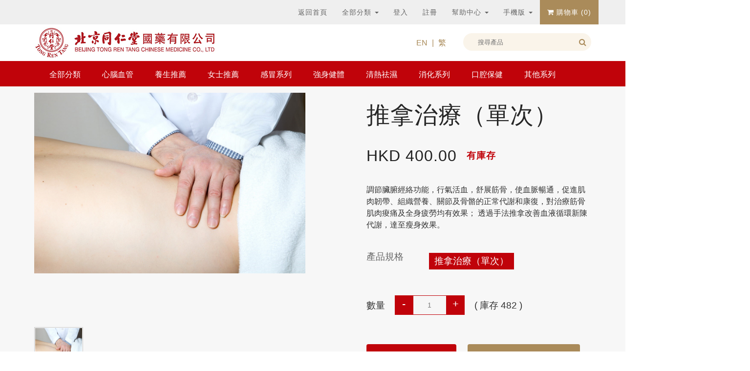

--- FILE ---
content_type: text/html; charset=UTF-8
request_url: https://eshop.tongrentangcm.com/index/mshop/detail.html?id=130
body_size: 13199
content:
<!DOCTYPE html>
<html>
    <head><meta name="google-site-verification" content="9Zh7AcAMlAHBYljOR3T0ql1ubtyWu4uS-cNAh8KDthg" />
        <meta charset="utf-8">
<title>推拿治療（單次） – 北京同仁堂國藥有限公司</title>
<meta name="viewport" content="width=device-width, initial-scale=1.0, user-scalable=no">
<meta name="renderer" content="webkit">

<meta name="keywords" content="推拿治療（單次）">
<meta name="description" content="調節臟腑經絡功能，行氣活血，舒展筋骨，使血脈暢通，促進肌肉韌帶、組織營養、關節及骨骼的正常代謝和康復，對治療筋骨肌肉痠痛及全身疲勞均有效果； 透過手法推拿改善血液循環新陳代謝，達至瘦身效果。">

<!-- Google Tag Manager -->
<script>(function(w,d,s,l,i){w[l]=w[l]||[];w[l].push({'gtm.start':
  new Date().getTime(),event:'gtm.js'});var f=d.getElementsByTagName(s)[0],
  j=d.createElement(s),dl=l!='dataLayer'?'&l='+l:'';j.async=true;j.src=
  'https://www.googletagmanager.com/gtm.js?id='+i+dl;f.parentNode.insertBefore(j,f);
  })(window,document,'script','dataLayer','GTM-5W8VDRG');</script>
  <!-- End Google Tag Manager -->
<link rel="shortcut icon" href="/assets/img/favicon.ico" />

<link href="/assets/css/frontend.css?v=1768949128" rel="stylesheet">

<!-- HTML5 shim, for IE6-8 support of HTML5 elements. All other JS at the end of file. -->
<!--[if lt IE 9]>
  <script src="/assets/js/html5shiv.js"></script>
  <script src="/assets/js/respond.min.js"></script>
<![endif]-->
<script type="text/javascript">
    var require = {
        config: {"site":{"name":"\u540c\u4ec1\u5802\u5546\u57ce","cdnurl":"","version":1768949128,"timezone":"Asia\/Hong_Kong","languages":{"backend":"zh-cn","frontend":"zh-cn"}},"upload":{"cdnurl":"","uploadurl":"ajax\/upload","bucket":"local","maxsize":"10mb","mimetype":"jpg,png,bmp,jpeg,gif,zip,rar,xls,xlsx","multipart":[],"multiple":false},"modulename":"index","controllername":"mshop","actionname":"detail","jsname":"frontend\/mshop","moduleurl":"\/index","language":"zh-cn","__PUBLIC__":"\/","__ROOT__":"\/","__CDN__":"","geetest":{"product":"embed"},"paypal":"edmondngai@tongrentangcm.com"}    };
</script>
        <link href="/assets/css/shop.css?v=1768949128" rel="stylesheet">
            <!-- last update 2024-03-12 14:42:24 --><link href="https://ssl.youfindonline.info/cdn/iframe/fcj.go.css?class=yfContent&background=fff" rel="stylesheet" /><!--<script type="text/plain">/*
array (
  'last_update' => '2024-03-12 14:42:24',
  'request_uri' => '%2Findex%2Fmshop%2Fdetail.html%3Fid%3D130',
  'memory_get_peak_usage' => 4194304,
)
*/</script>--><!-- last update 2024-03-12 14:42:24 --></head>

        <body>
        <!-- Google Tag Manager (noscript) -->
        <noscript><iframe src="https://www.googletagmanager.com/ns.html?id=GTM-5W8VDRG"
            height="0" width="0" style="display:none;visibility:hidden"></iframe></noscript>
        <!-- End Google Tag Manager (noscript) -->
        <nav class="navbar navbar-inverse navbar-fixed-top" role="navigation">
            <div class="container">
                <div class="navbar-header"></div>
                <div class="collapse navbar-collapse" id="header-navbar">
                    <ul class="nav navbar-nav navbar-right">

                        <li><a href="https://cm.tongrentang.com/" target="_self" rel="external nofollow">返回首頁</a></li>

                        <li class="dropdown">
                            <a href="#" class="dropdown-toggle" data-toggle="dropdown">全部分類 <b class="caret"></b></a>
                            <ul class="dropdown-menu">
                                                                    <li><a href="/index/mshop/category.html?category_id=11">心腦血管</a></li>
                                                                        <li><a href="/index/mshop/category.html?category_id=12">養生推薦</a></li>
                                                                        <li><a href="/index/mshop/category.html?category_id=15">女士推薦</a></li>
                                                                        <li><a href="/index/mshop/category.html?category_id=9">感冒系列</a></li>
                                                                        <li><a href="/index/mshop/category.html?category_id=18">強身健體</a></li>
                                                                        <li><a href="/index/mshop/category.html?category_id=10">清熱祛濕</a></li>
                                                                        <li><a href="/index/mshop/category.html?category_id=13">消化系列</a></li>
                                                                        <li><a href="/index/mshop/category.html?category_id=27">口腔保健</a></li>
                                                                        <li><a href="/index/mshop/category.html?category_id=7">其他系列</a></li>
                                                                        <li><a href="/index/mshop/category.html?category_id=26">明肌護膚</a></li>
                                                                        <li><a href="/index/mshop/category.html?category_id=23">中醫服務</a></li>
                                                                </ul>
                        </li>
                                                <li><a href="/index/user/login.html" target="_blank">登入</a></li>
                        <li><a href="/index/user/register.html" target="_blank">註冊</a></li>
                                                <li class="dropdown">
                            <a href="#" class="dropdown-toggle" data-toggle="dropdown">幫助中心 <b class="caret"></b></a>
                            <ul class="dropdown-menu">
                                <li><a href="/cms/p/payment-zh-cn">支付方式</a></li>
                                <li><a href="/cms/p/online-zh-cn">送貨條款</a></li>
                                <li><a href="/cms/p/return-zh-cn">退換貨條款</a></li>
                                <li><a href="/cms/p/processing-zh-cn">訂單處理及付運</a></li>
                            </ul>
                        </li>
                        <li class="dropdown">
                            <a href="/index/user/index.html" class="dropdown-toggle" data-toggle="dropdown">手機版 <b class="caret"></b></a>
                            <ul class="dropdown-menu">
                                <li class="dropdown-img">
                                                                        <img src="/qrcode/build?text=http%3A%2F%2Feshop.tongrentangcm.com%2Findex%2Fmshop%2Fdetail.html%3Fid%3D130&label=&logo=0&labelhalign=0&labelvalign=3&foreground=%23ffffff&background=%23000000&size=100&padding=10&logosize=50&labelfontsize=14&errorcorrection=medium"/>
                                                                    </li>
                            </ul>
                        </li>
                        <li class="shopcar"><a href="/index/user/cart.html" target="_blank"><i class="fa fa-shopping-cart"></i>  購物車 (<span id="cartnum">0</span>)</a></li>
                    </ul>
                </div>
            </div>
        </nav>
        <header>
            <div class="container">
                <div class="row header-content">
                    <div class="col-sm-7"><a href="/" target="_self"><img class="header-logo" src="/assets/img/logo.jpg" width="372" /></a></div>
                    <div class="col-sm-2 header-language"><a href="javascript:;" class="changelang" data-lang="en">EN</a> | <a href="javascript:;" class="changelang" data-lang="zh-cn">繁</a></div>
                    <div class="col-sm-3">
                        <div class="header-search">
                                <form action="/index/mshop/search.html" method="get">
                                <input type="text" name="q" id="searchinput" value=""  placeholder="搜尋產品">
                                <button type="submit"></button>
                            </form>
                        </div>
                    </div>
                </div>
            </div>
        </header>
                <main class="content">
            <style>
    @font-face {
        font-family: 'Wingdings'; /* 自定义字体名称 */
        src: url('/assets/fonts/Wingdings.ttf') format('truetype'); /* 字体文件路径 */
    }
    ol{
        font-family: 'Wingdings', sans-serif;
        list-style-type: none;
    }
</style>
<div class="categoroybj">
    <div class="container">
        <div class="row">
            <ul class="nav nav-tabs categoroy">
                <li><a href="category.html">全部分類</a></li>
                                <li class=""><a href="category.html?category_id=11">心腦血管</a></li>
                                <li class=""><a href="category.html?category_id=12">養生推薦</a></li>
                                <li class=""><a href="category.html?category_id=15">女士推薦</a></li>
                                <li class=""><a href="category.html?category_id=9">感冒系列</a></li>
                                <li class=""><a href="category.html?category_id=18">強身健體</a></li>
                                <li class=""><a href="category.html?category_id=10">清熱祛濕</a></li>
                                <li class=""><a href="category.html?category_id=13">消化系列</a></li>
                                <li class=""><a href="category.html?category_id=27">口腔保健</a></li>
                                <li class=""><a href="category.html?category_id=7">其他系列</a></li>
                                <li class=""><a href="category.html?category_id=26">明肌護膚</a></li>
                                <li class="current"><a href="category.html?category_id=23">中醫服務</a></li>
                            </ul>
        </div>
    </div>
</div>
<div class="probox">
    <div class="container">
        <div class="row">
            <div class="col-sm-6">
                <div class="singlepro-left">
                    <div class="pro-img-tab-content tab-content">
                                                <div class="tab-pane active" id="image-0">
                                                    <div class="simpleLens-big-image-container">
                                <img src="/uploads/20200807/8d8b103624cb50731773ac1e344bb977.jpg" alt="" class="simpleLens-big-image">
                            </div>
                        </div>
                                            </div>
                    <div class="pro-img-tab-slider">
                                                <div class="item">
                            <a href="javascript:;" data-key="0" data-toggle="tab" class="smallimg"><img src="/uploads/20200807/8d8b103624cb50731773ac1e344bb977.jpg" alt="" class="simpleLens-big-image"></a>
                        </div>
                                            </div>
                </div>
            </div>
            <div class="col-sm-6">
                    <div class="singlepro-right">
                        <div class="snglepro-content">
                            <h1>推拿治療（單次）</h1>
                            <!-- <div class="rating-box">
                                <i class="fa fa-star"></i>
                                <i class="fa fa-star"></i>
                                <i class="fa fa-star"></i>
                                <i class="fa fa-star"></i>
                                <i class="fa fa-star"></i>
                                <span>3 Redivs</span>
                            </div> -->
                            <div class="prce-stock">
                                <h4>HKD <font id="s-price">400.00</font></h4>
                                <h6 class="instock">有庫存</h6>
                                <h6 class="outstock hidden"><s>HKD<span id="s-mprice">400.00</span>  </s> 缺貨</h6>
                            </div>
                            <div style="clear: both"></div><p>調節臟腑經絡功能，行氣活血，舒展筋骨，使血脈暢通，促進肌肉韌帶、組織營養、關節及骨骼的正常代謝和康復，對治療筋骨肌肉痠痛及全身疲勞均有效果； 透過手法推拿改善血液循環新陳代謝，達至瘦身效果。</p></div>
                            <div class="pro-info">
                                <ul>
                                    <li style="width: 100%;">
                                    <div class="row">
                                        <div class="col-sm-3">
                                        產品規格                                        </div>
                                        <div class="col-sm-9">
                                        <!-- 推拿治療（單次） -->
                                                                                    <button class="btn-changesku style_0 btn-changesku-current" data-key="0"  data-keys="HKD" data-sku_id="290" data-price="400.00" data-stock="482" data-value="推拿治療（單次）" data-market_price="400.00">推拿治療（單次）</button>

                                                                                        <input class="hidden" type="text" id="c-sku_stock" value="482">
                                            <input class="hidden" type="text" id="c-sku_id" value="290">
                                            <input class="hidden" type="text" id="c-market_price" value="400.00">
                                            <input class="hidden" type="text" id="c-sku_price" value="400.00">
                                            <input class="hidden" type="text" id="c-sku_value" value="推拿治療（單次）">
                                                                                    </div>
                                    </li>
                                    <!-- <li>限時優惠  HKD<font id="s-price">400.00</font> <s>HKD<span id="s-mprice">400.00</span>  </s></li> -->
                                </ul>
                            </div>
                            <div class="input-content mb-50">
                                <label>數量</label>
                                <div class="quantity">
                                    <div class="cart-plus-minus"><div class="dec qtybutton">-</div>
                                    <input type="text" value="1" name="qtybutton" class="cart-plus-minus-box iptstock">
                                    <div class="inc qtybutton">+</div></div>
                                </div>

                                <label style="margin-left:20px;"> ( 庫存   <span id="s-stock">482</span> )</label>
                            </div>
                            <div class="sngle-pro-socl">
                                <button type="button" class="btn-buy" data-bymoney="500" data-deliverys="48.00"> 立即購買</button>
                                <button type="button" class="btn-addcart"><i class="fa fa-shopping-cart"></i> 加入購物車</button>
                            </div>
                            <div class="pro-discount">
                                                                <i class="fa fa-tags"></i> 同仁堂的香港網店（eshop.tongrentangcm.com ) 暫時只處理運送香港住址的訂單。</br>
                                                                <i class="fa fa-tags"></i> 滿HK$500免運費；HK$500以下運費為HK$48</br>
                                                            </div>
                        </div>
                    </div>
                </div>

                <input class="hidden" type="text" id="c-id" value="130">
                <input class="hidden" type="text" id="c-stock" value="482">
                <input class="hidden" type="text" id="c-user_id" value="">
                <input class="hidden" type="text" id="c-isMobile" value="">
        </div>
    </div>
    <div class="container">
        <div class="row pro-disciptin">
            <div class="dis-tab">
                <ul class="nav nav-tabs categoroy">
                    <li class="current"><a>產品詳情</a></li>
                </ul>
            </div>
            <div class="dis-content"><p><img src="http://eshop.tongrentangcm.com/uploads/20200807/7200ae2cae53b03e2bc7f8c77af0c298.png" data-filename="filename" style="width: 620px;"></p><p class="MsoNormal" style="margin-bottom: 20px; font-size: 16px; line-height: 1.5; color: rgb(51, 51, 51); font-family: &quot;Microsoft YaHei&quot;, Roboto, &quot;SF Pro SC&quot;, &quot;SF Pro Display&quot;, &quot;SF Pro Icons&quot;, &quot;PingFang SC&quot;, BlinkMacSystemFont, -apple-system, &quot;Segoe UI&quot;, Ubuntu, Cantarell, &quot;Fira Sans&quot;, &quot;Droid Sans&quot;, &quot;Helvetica Neue&quot;, Helvetica, Arial, sans-serif; text-align: justify;"><span style="font-family: 微软雅黑; font-size: 18px;">北京同仁堂福明堂為目前全港最具規模的中醫藥中心之一，採用現代服務管理及傳統中醫藥概念，在各區設立多間中醫專科診療中心，各中心均為集團自置物業，提供內外、男婦兒、皮膚、腫瘤、心腦血管、內分泌及糖尿、消化及呼吸系統等中醫專科，及針灸、骨傷、整脊、推拿等中醫治療服務。每位中醫師均具大學專科學歷及豐富臨床經驗，並得到香港政府認可。北京同仁堂福明堂所選用之中草藥均由專業中藥師嚴格挑選，採用上乘中藥飲片，配合先進自動化煎藥及包裝，確保藥用功效。</span></p><p class="MsoNormal" style="margin-bottom: 20px; font-size: 16px; line-height: 1.5; color: rgb(51, 51, 51); font-family: &quot;Microsoft YaHei&quot;, Roboto, &quot;SF Pro SC&quot;, &quot;SF Pro Display&quot;, &quot;SF Pro Icons&quot;, &quot;PingFang SC&quot;, BlinkMacSystemFont, -apple-system, &quot;Segoe UI&quot;, Ubuntu, Cantarell, &quot;Fira Sans&quot;, &quot;Droid Sans&quot;, &quot;Helvetica Neue&quot;, Helvetica, Arial, sans-serif; text-align: justify;"><img src="http://eshop.tongrentangcm.com/uploads/20200807/34127b513aa5baddfa135f47decb6387.jpg" data-filename="filename" style="width: 843px;"><span style="font-family: 宋体; font-size: 14px;"><br></span></p><p class="MsoNormal" style="margin-bottom: 20px; font-size: 16px; line-height: 1.5; color: rgb(51, 51, 51); font-family: &quot;Microsoft YaHei&quot;, Roboto, &quot;SF Pro SC&quot;, &quot;SF Pro Display&quot;, &quot;SF Pro Icons&quot;, &quot;PingFang SC&quot;, BlinkMacSystemFont, -apple-system, &quot;Segoe UI&quot;, Ubuntu, Cantarell, &quot;Fira Sans&quot;, &quot;Droid Sans&quot;, &quot;Helvetica Neue&quot;, Helvetica, Arial, sans-serif; text-align: justify;"><img src="http://eshop.tongrentangcm.com/uploads/20200807/bc4819d4d35199d58fb660b25bf1239d.jpg" data-filename="filename" style="width: 843px;"></p><p class="MsoNormal" style="text-align:justify;text-justify:inter-ideograph"><b><u><span lang="ZH-HK" style="font-family: 黑体; font-size: 24px;">推拿治療</span></u></b><u><span lang="EN-US">&nbsp;</span></u></p><p class="MsoNormal" style="text-align:justify;text-justify:inter-ideograph"><span style="font-family: 微软雅黑; font-size: 18px;">調節臟腑經絡功能，行氣活血，舒展筋骨，使血脈暢通，促進肌肉韌帶、組織營養、關節及骨骼的正常代謝和康復，對治療筋骨肌肉痠痛及全身疲勞均有效果；</span><span style="font-size: 18px; font-family: 微软雅黑;"> </span><span lang="ZH-HK" style="font-family: 微软雅黑; font-size: 18px;">透過手法推拿</span><span style="font-family: 微软雅黑; font-size: 18px;">改善血液循環新陳代謝，</span><span lang="ZH-HK" style="font-family: 微软雅黑; font-size: 18px;">達至瘦身效果</span><span style="font-family: 微软雅黑; font-size: 18px;">。</span><span lang="EN-US"><o:p></o:p></span></p><p class="MsoNormal" style="text-align:justify;text-justify:inter-ideograph"><span lang="EN-US">&nbsp;</span></p><p class="MsoNormal" style="text-align:justify;text-justify:inter-ideograph"><b><span lang="ZH-HK" style="font-family: 黑体; font-size: 24px;">產品</span></b>&nbsp;</p><p class="MsoNormal" style="text-align:justify;text-justify:inter-ideograph"><span lang="ZH-HK" style="font-family: 微软雅黑; font-size: 18px;">推拿綜合治療</span><span lang="ZH-HK" style="font-family: 微软雅黑; font-size: 18px;"> </span><span lang="ZH-HK" style="font-family: 微软雅黑; font-size: 18px;">單次：</span><span lang="EN-US"><span style="font-family: 微软雅黑; font-size: 18px;">HK$400&nbsp;&nbsp;</span></span></p><p class="MsoNormal" style="text-align:justify;text-justify:inter-ideograph"><span style="color: rgb(51, 51, 51); font-family: 微软雅黑; font-size: 18px;">另有</span><span style="font-family: 微软雅黑; font-size: 18px;">&nbsp; &nbsp;</span><br></p><p class="MsoNormal" style="text-align: justify;"><span style="font-family: 微软雅黑; font-size: 18px;">













</span><span lang="EN-US" style="font-size: 18px; font-family: 微软雅黑;">85</span><span lang="ZH-HK" style="font-size: 18px; font-family: 微软雅黑;">折套票優惠價：</span><span lang="EN-US" style="font-size: 18px; font-family: 微软雅黑;">HK$3,400/</span><span lang="ZH-HK" style="font-size: 18px; font-family: 微软雅黑;">套</span><span lang="EN-US" style="font-size: 18px; font-family: 微软雅黑;"> (10</span><span lang="ZH-HK" style="font-size: 18px; font-family: 微软雅黑;">次推拿）</span><br></p><p class="MsoNormal" style="text-align: justify;"><span lang="EN-US" style="color: rgb(51, 51, 51); font-size: 12pt; font-family: Calibri, sans-serif;"></span></p><p class="MsoNormal" style="margin-bottom: 6.4pt; font-size: 16px; line-height: 1.5; color: rgb(51, 51, 51); font-family: &quot;Microsoft YaHei&quot;, Roboto, &quot;SF Pro SC&quot;, &quot;SF Pro Display&quot;, &quot;SF Pro Icons&quot;, &quot;PingFang SC&quot;, BlinkMacSystemFont, -apple-system, &quot;Segoe UI&quot;, Ubuntu, Cantarell, &quot;Fira Sans&quot;, &quot;Droid Sans&quot;, &quot;Helvetica Neue&quot;, Helvetica, Arial, sans-serif; text-align: justify;"><span lang="EN-US" style="font-family: 仿宋; font-size: 18px;"><span style="color: black; font-family: 微软雅黑;">歡迎選購</span></span></p><p class="MsoNormal" style="margin-bottom: 6.4pt; font-size: 16px; line-height: 1.5; color: rgb(51, 51, 51); font-family: &quot;Microsoft YaHei&quot;, Roboto, &quot;SF Pro SC&quot;, &quot;SF Pro Display&quot;, &quot;SF Pro Icons&quot;, &quot;PingFang SC&quot;, BlinkMacSystemFont, -apple-system, &quot;Segoe UI&quot;, Ubuntu, Cantarell, &quot;Fira Sans&quot;, &quot;Droid Sans&quot;, &quot;Helvetica Neue&quot;, Helvetica, Arial, sans-serif; text-align: justify;"><span lang="EN-US" style="font-family: 仿宋; font-size: 18px;"></span></p><p class="MsoNormal" style="margin-bottom: 20px; font-size: 16px; line-height: 1.5; color: rgb(51, 51, 51); font-family: &quot;Microsoft YaHei&quot;, Roboto, &quot;SF Pro SC&quot;, &quot;SF Pro Display&quot;, &quot;SF Pro Icons&quot;, &quot;PingFang SC&quot;, BlinkMacSystemFont, -apple-system, &quot;Segoe UI&quot;, Ubuntu, Cantarell, &quot;Fira Sans&quot;, &quot;Droid Sans&quot;, &quot;Helvetica Neue&quot;, Helvetica, Arial, sans-serif; text-align: justify;"><span style="color: rgb(0, 0, 0); font-family: &quot;Source Sans Pro&quot;, sans-serif; font-size: 14px;">_________________________________________________________________________________________________________________________________________________________________________________________</span><br></p><div><img src="http://eshop.tongrentangcm.com/uploads/20200807/762b77adb4a51ede5ff8e0144b8e5a51.png" data-filename="filename" style="width: 834.378px; height: 355.328px;"></div><div><span lang="ZH-HK" style="color: rgb(51, 51, 51); text-align: justify; font-family: 微软雅黑; font-size: 18px;">凡透過</span><span lang="EN-US" style="color: rgb(51, 51, 51); text-align: justify; font-family: 微软雅黑; font-size: 18px;"><a href="http://eshop.tongrentangcm.com/" style="color: rgb(102, 102, 102); transition: all 0.35s ease 0s;">http://eshop.tongrentangcm.com/</a></span><span lang="ZH-HK" style="color: rgb(51, 51, 51); text-align: justify; font-family: 微软雅黑; font-size: 18px;">購買北京同仁堂福明堂中醫藥中心治</span><span style="color: rgb(51, 51, 51); text-align: justify; font-family: 微软雅黑; font-size: 18px;">療</span><span lang="ZH-HK" style="color: rgb(51, 51, 51); text-align: justify; font-family: 微软雅黑; font-size: 18px;">套或推拿套票，即可獲贈天然草本無添加品牌</span><span lang="EN-US" style="color: rgb(51, 51, 51); text-align: justify; font-family: 微软雅黑; font-size: 18px;">mingji</span><span lang="ZH-HK" style="color: rgb(51, 51, 51); text-align: justify; font-family: 微软雅黑; font-size: 18px;">明肌草本水</span><span style="color: rgb(51, 51, 51); text-align: justify; font-family: 微软雅黑; font-size: 18px;">潤晚霜一支(價值HK$505)，數量有限，送完即止。</span></div><div><img src="http://eshop.tongrentangcm.com/uploads/20200807/4bcdb8a95922d82ba232424ca6e084d0.jpg" data-filename="filename" style="width: 843px;"></div><div><br></div><div><p class="MsoNormal" style="margin-bottom: 20px; font-size: 16px; line-height: 1.5; color: rgb(51, 51, 51); font-family: &quot;Microsoft YaHei&quot;, Roboto, &quot;SF Pro SC&quot;, &quot;SF Pro Display&quot;, &quot;SF Pro Icons&quot;, &quot;PingFang SC&quot;, BlinkMacSystemFont, -apple-system, &quot;Segoe UI&quot;, Ubuntu, Cantarell, &quot;Fira Sans&quot;, &quot;Droid Sans&quot;, &quot;Helvetica Neue&quot;, Helvetica, Arial, sans-serif; text-align: justify;"><span style="font-family: 仿宋; font-size: 18px;"><b>條款及細則：</b></span><span lang="EN-US"><o:p></o:p></span></p><p class="MsoListParagraph" style="margin-bottom: 20px; margin-left: 18pt; font-size: 16px; line-height: 1.5; color: rgb(51, 51, 51); font-family: &quot;Microsoft YaHei&quot;, Roboto, &quot;SF Pro SC&quot;, &quot;SF Pro Display&quot;, &quot;SF Pro Icons&quot;, &quot;PingFang SC&quot;, BlinkMacSystemFont, -apple-system, &quot;Segoe UI&quot;, Ubuntu, Cantarell, &quot;Fira Sans&quot;, &quot;Droid Sans&quot;, &quot;Helvetica Neue&quot;, Helvetica, Arial, sans-serif; text-align: justify; text-indent: -18pt;"><span lang="EN-US"><span style="font-family: 仿宋; font-size: 18px;">1.</span><span style="font-variant-numeric: normal; font-variant-east-asian: normal; font-stretch: normal; font-size: 18px; line-height: normal; font-family: 仿宋;">&nbsp;&nbsp;</span></span><span style="font-family: 仿宋; font-size: 18px;">此券只適用於北京同仁堂福明堂中醫藥中心</span><span style="font-family: 仿宋; font-size: 18px;">，請先預約服務：</span><span lang="EN-US"><o:p></o:p></span></p><p class="MsoNormal" style="margin-bottom: 20px; margin-left: 21.25pt; font-size: 16px; line-height: 1.5; color: rgb(51, 51, 51); font-family: &quot;Microsoft YaHei&quot;, Roboto, &quot;SF Pro SC&quot;, &quot;SF Pro Display&quot;, &quot;SF Pro Icons&quot;, &quot;PingFang SC&quot;, BlinkMacSystemFont, -apple-system, &quot;Segoe UI&quot;, Ubuntu, Cantarell, &quot;Fira Sans&quot;, &quot;Droid Sans&quot;, &quot;Helvetica Neue&quot;, Helvetica, Arial, sans-serif; text-align: justify;"><span style="font-size: 18px; font-family: 仿宋;">香港中環威靈頓街</span><span lang="EN-US" style="font-size: 18px; font-family: 仿宋;">98-102&nbsp;</span><span style="font-size: 18px; font-family: 仿宋;">號翡翠中心</span><span lang="EN-US" style="font-size: 18px; font-family: 仿宋;">14&nbsp;</span><span style="font-size: 18px; font-family: 仿宋;">字樓</span><span lang="EN-US" style="font-size: 18px; font-family: 仿宋;">&nbsp; &nbsp; &nbsp; &nbsp; &nbsp; &nbsp; &nbsp; &nbsp; &nbsp;</span><span style="font-size: 18px; font-family: 仿宋;">預約電話：</span><span lang="EN-US" style="font-size: 11pt;"><span style="font-family: 仿宋; font-size: 18px;">2381 3313</span><o:p></o:p></span></p><p class="MsoNormal" style="margin-bottom: 20px; margin-left: 21.25pt; font-size: 16px; line-height: 1.5; color: rgb(51, 51, 51); font-family: &quot;Microsoft YaHei&quot;, Roboto, &quot;SF Pro SC&quot;, &quot;SF Pro Display&quot;, &quot;SF Pro Icons&quot;, &quot;PingFang SC&quot;, BlinkMacSystemFont, -apple-system, &quot;Segoe UI&quot;, Ubuntu, Cantarell, &quot;Fira Sans&quot;, &quot;Droid Sans&quot;, &quot;Helvetica Neue&quot;, Helvetica, Arial, sans-serif; text-align: justify;"><span style="font-size: 18px; font-family: 仿宋;">香港灣仔天樂里</span><span lang="EN-US" style="font-size: 18px; font-family: 仿宋;">6-18&nbsp;</span><span style="font-size: 18px; font-family: 仿宋;">號恒安大廈地下</span><span lang="EN-US" style="font-size: 18px; font-family: 仿宋;">C&nbsp;</span><span style="font-size: 18px; font-family: 仿宋;">舖及</span><span lang="EN-US" style="font-size: 18px; font-family: 仿宋;">1&nbsp;</span><span style="font-size: 18px; font-family: 仿宋;">樓</span><span lang="EN-US" style="font-size: 18px; font-family: 仿宋;">A&nbsp;</span><span style="font-size: 18px; font-family: 仿宋;">座</span><span lang="EN-US" style="font-size: 18px; font-family: 仿宋;">&nbsp;&nbsp;&nbsp;&nbsp;&nbsp;&nbsp;&nbsp;&nbsp;&nbsp;&nbsp;</span><span style="font-size: 18px; font-family: 仿宋;">預約電話：</span><span lang="EN-US" style="font-size: 11pt;"><span style="font-family: 仿宋; font-size: 18px;">2381 2325</span><o:p></o:p></span></p><p class="MsoNormal" style="margin-bottom: 20px; margin-left: 21.25pt; font-size: 16px; line-height: 1.5; color: rgb(51, 51, 51); font-family: &quot;Microsoft YaHei&quot;, Roboto, &quot;SF Pro SC&quot;, &quot;SF Pro Display&quot;, &quot;SF Pro Icons&quot;, &quot;PingFang SC&quot;, BlinkMacSystemFont, -apple-system, &quot;Segoe UI&quot;, Ubuntu, Cantarell, &quot;Fira Sans&quot;, &quot;Droid Sans&quot;, &quot;Helvetica Neue&quot;, Helvetica, Arial, sans-serif; text-align: justify;"><span style="font-size: 18px; font-family: 仿宋;">香港筲箕灣道</span><span lang="EN-US" style="font-size: 18px; font-family: 仿宋;">368&nbsp;</span><span style="font-size: 18px; font-family: 仿宋;">號海灣華庭地下</span><span lang="EN-US" style="font-size: 18px; font-family: 仿宋;">3&nbsp;</span><span style="font-size: 18px; font-family: 仿宋;">號舖及</span><span lang="EN-US" style="font-size: 18px; font-family: 仿宋;">1&nbsp;</span><span style="font-size: 18px; font-family: 仿宋;">樓</span><span lang="EN-US" style="font-size: 18px; font-family: 仿宋;">&nbsp;&nbsp;&nbsp;&nbsp;&nbsp;&nbsp;&nbsp;&nbsp;&nbsp;&nbsp;&nbsp;&nbsp;&nbsp;&nbsp;&nbsp;</span><span style="font-size: 18px; font-family: 仿宋;">預約電話：</span><span lang="EN-US" style="font-size: 11pt;"><span style="font-family: 仿宋; font-size: 18px;">2381 8831</span><o:p></o:p></span></p><p class="MsoNormal" style="margin-bottom: 20px; margin-left: 21.25pt; font-size: 16px; line-height: 1.5; color: rgb(51, 51, 51); font-family: &quot;Microsoft YaHei&quot;, Roboto, &quot;SF Pro SC&quot;, &quot;SF Pro Display&quot;, &quot;SF Pro Icons&quot;, &quot;PingFang SC&quot;, BlinkMacSystemFont, -apple-system, &quot;Segoe UI&quot;, Ubuntu, Cantarell, &quot;Fira Sans&quot;, &quot;Droid Sans&quot;, &quot;Helvetica Neue&quot;, Helvetica, Arial, sans-serif; text-align: justify;"><span style="font-size: 18px; font-family: 仿宋;">九龍太子大南街</span><span lang="EN-US" style="font-size: 18px; font-family: 仿宋;">18-22&nbsp;</span><span style="font-size: 18px; font-family: 仿宋;">號泰安閣地下</span><span lang="EN-US" style="font-size: 18px; font-family: 仿宋;">1&nbsp;</span><span style="font-size: 18px; font-family: 仿宋;">及</span><span lang="EN-US" style="font-size: 18px; font-family: 仿宋;">2&nbsp;</span><span style="font-size: 18px; font-family: 仿宋;">號舖</span><span lang="EN-US" style="font-size: 18px; font-family: 仿宋;">&nbsp; &nbsp;&nbsp;&nbsp;&nbsp;&nbsp;&nbsp;&nbsp;&nbsp;&nbsp;&nbsp;&nbsp;&nbsp;&nbsp;</span><span style="font-size: 18px; font-family: 仿宋;">預約電話：</span><span lang="EN-US" style="font-size: 11pt;"><span style="font-family: 仿宋; font-size: 18px;">2381 8880</span><o:p></o:p></span></p><p class="MsoNormal" style="margin-bottom: 20px; margin-left: 21.25pt; font-size: 16px; line-height: 1.5; color: rgb(51, 51, 51); font-family: &quot;Microsoft YaHei&quot;, Roboto, &quot;SF Pro SC&quot;, &quot;SF Pro Display&quot;, &quot;SF Pro Icons&quot;, &quot;PingFang SC&quot;, BlinkMacSystemFont, -apple-system, &quot;Segoe UI&quot;, Ubuntu, Cantarell, &quot;Fira Sans&quot;, &quot;Droid Sans&quot;, &quot;Helvetica Neue&quot;, Helvetica, Arial, sans-serif; text-align: justify;"><span style="font-size: 18px; font-family: 仿宋;">新界屯門河傍街</span><span lang="EN-US" style="font-size: 18px; font-family: 仿宋;">150-152&nbsp;</span><span style="font-size: 18px; font-family: 仿宋;">號利源樓地下</span><span lang="EN-US" style="font-size: 18px; font-family: 仿宋;">4&nbsp;</span><span style="font-size: 18px; font-family: 仿宋;">號舖</span><span lang="EN-US" style="font-size: 18px; font-family: 仿宋;">&nbsp;&nbsp;&nbsp;&nbsp;&nbsp;&nbsp;&nbsp;&nbsp;&nbsp;&nbsp;&nbsp;&nbsp;&nbsp;&nbsp;&nbsp;&nbsp;&nbsp;</span><span style="font-size: 18px; font-family: 仿宋;">預約電話：</span><span lang="EN-US" style="font-size: 11pt;"><span style="font-family: 仿宋; font-size: 18px;">2381 7373</span><o:p></o:p></span></p><p class="MsoNormal" style="margin-bottom: 20px; margin-left: 21.25pt; font-size: 16px; line-height: 1.5; color: rgb(51, 51, 51); font-family: &quot;Microsoft YaHei&quot;, Roboto, &quot;SF Pro SC&quot;, &quot;SF Pro Display&quot;, &quot;SF Pro Icons&quot;, &quot;PingFang SC&quot;, BlinkMacSystemFont, -apple-system, &quot;Segoe UI&quot;, Ubuntu, Cantarell, &quot;Fira Sans&quot;, &quot;Droid Sans&quot;, &quot;Helvetica Neue&quot;, Helvetica, Arial, sans-serif; text-align: justify;"><span style="font-size: 18px; font-family: 仿宋;">新界元朗又新街</span><span lang="EN-US" style="font-size: 18px; font-family: 仿宋;">53-59&nbsp;</span><span style="font-size: 18px; font-family: 仿宋;">號滿利大廈</span><span lang="EN-US" style="font-size: 18px; font-family: 仿宋;">1&nbsp;</span><span style="font-size: 18px; font-family: 仿宋;">樓</span><span lang="EN-US" style="font-size: 18px; font-family: 仿宋;">&nbsp;&nbsp;&nbsp;&nbsp;&nbsp;&nbsp;&nbsp;&nbsp;&nbsp;&nbsp;&nbsp;&nbsp;&nbsp;&nbsp;&nbsp;&nbsp;&nbsp;&nbsp;&nbsp;&nbsp;&nbsp;&nbsp;&nbsp;</span><span style="font-size: 18px; font-family: 仿宋;">預約電話：</span><span lang="EN-US" style="font-size: 11pt;"><span style="font-family: 仿宋; font-size: 18px;">2381 9328</span></span></p><p class="MsoListParagraph" style="margin-bottom: 20px; margin-left: 17.55pt; font-size: 16px; line-height: 25pt; color: rgb(51, 51, 51); font-family: &quot;Microsoft YaHei&quot;, Roboto, &quot;SF Pro SC&quot;, &quot;SF Pro Display&quot;, &quot;SF Pro Icons&quot;, &quot;PingFang SC&quot;, BlinkMacSystemFont, -apple-system, &quot;Segoe UI&quot;, Ubuntu, Cantarell, &quot;Fira Sans&quot;, &quot;Droid Sans&quot;, &quot;Helvetica Neue&quot;, Helvetica, Arial, sans-serif; text-align: justify; text-indent: -17.85pt;"><span lang="EN-US"><span style="font-family: 仿宋; font-size: 18px;">2.</span><span style="font-variant-numeric: normal; font-variant-east-asian: normal; font-stretch: normal; font-size: 18px; line-height: normal; font-family: 仿宋;">&nbsp;</span></span><span style="font-family: 仿宋; font-size: 18px; text-indent: -23.8px;">請於預約時說明使用此訂購券及於登記時必須出示此券。</span><span style="font-family: 仿宋; font-size: 18px; text-indent: -17.85pt;">&nbsp;</span></p><p class="MsoListParagraph" style="margin-bottom: 20px; margin-left: 17.55pt; font-size: 16px; line-height: 25pt; color: rgb(51, 51, 51); font-family: &quot;Microsoft YaHei&quot;, Roboto, &quot;SF Pro SC&quot;, &quot;SF Pro Display&quot;, &quot;SF Pro Icons&quot;, &quot;PingFang SC&quot;, BlinkMacSystemFont, -apple-system, &quot;Segoe UI&quot;, Ubuntu, Cantarell, &quot;Fira Sans&quot;, &quot;Droid Sans&quot;, &quot;Helvetica Neue&quot;, Helvetica, Arial, sans-serif; text-align: justify; text-indent: -17.85pt;"><span style="font-family: 仿宋; font-size: 18px; text-indent: -17.85pt;">3.&nbsp;</span><span style="font-family: 仿宋; font-size: 18px; text-indent: -17.85pt;">訂購券不可兌換現金、其它服務或折扣，亦不得與其它優惠同時使用。</span></p><p class="MsoListParagraph" style="margin-bottom: 20px; margin-left: 17.55pt; font-size: 16px; line-height: 25pt; color: rgb(51, 51, 51); font-family: &quot;Microsoft YaHei&quot;, Roboto, &quot;SF Pro SC&quot;, &quot;SF Pro Display&quot;, &quot;SF Pro Icons&quot;, &quot;PingFang SC&quot;, BlinkMacSystemFont, -apple-system, &quot;Segoe UI&quot;, Ubuntu, Cantarell, &quot;Fira Sans&quot;, &quot;Droid Sans&quot;, &quot;Helvetica Neue&quot;, Helvetica, Arial, sans-serif; text-align: justify; text-indent: -17.85pt;"><span lang="EN-US"><span style="font-family: 仿宋; font-size: 18px;">4.</span><span style="font-variant-numeric: normal; font-variant-east-asian: normal; font-stretch: normal; font-size: 18px; line-height: normal; font-family: 仿宋;">&nbsp;</span></span><span style="font-family: 仿宋; font-size: 18px;">如有任何爭議，北京同仁堂福明堂中醫藥中</span><font face="微软雅黑, sans-serif"><span style="font-family: 仿宋; font-size: 18px;">心</span></font><span style="font-family: 仿宋; font-size: 18px;">保留最終決定權</span><span style="font-family: 仿宋; font-size: 18px;">。</span><span lang="EN-US"><o:p></o:p></span></p><p class="MsoListParagraph" style="margin-bottom: 20px; margin-left: 17.55pt; font-size: 16px; line-height: 25pt; color: rgb(51, 51, 51); font-family: &quot;Microsoft YaHei&quot;, Roboto, &quot;SF Pro SC&quot;, &quot;SF Pro Display&quot;, &quot;SF Pro Icons&quot;, &quot;PingFang SC&quot;, BlinkMacSystemFont, -apple-system, &quot;Segoe UI&quot;, Ubuntu, Cantarell, &quot;Fira Sans&quot;, &quot;Droid Sans&quot;, &quot;Helvetica Neue&quot;, Helvetica, Arial, sans-serif; text-align: justify; text-indent: -17.85pt;"><span lang="EN-US"><span style="font-family: 仿宋; font-size: 18px;">5.</span><span style="font-variant-numeric: normal; font-variant-east-asian: normal; font-stretch: normal; font-size: 18px; line-height: normal; font-family: 仿宋;">&nbsp;</span></span><span style="font-family: 仿宋; font-size: 18px;">此訂購券有效期至</span><span lang="EN-US" style="font-family: 仿宋; font-size: 18px;">2024&nbsp;</span><span style="font-family: 仿宋; font-size: 18px;">年</span><span lang="EN-US" style="font-family: 仿宋; font-size: 18px;">&nbsp;6&nbsp;</span><span style="font-family: 仿宋; font-size: 18px;">月</span><span lang="EN-US" style="font-family: 仿宋; font-size: 18px;">30&nbsp;</span><span style="font-family: 仿宋; font-size: 18px;">日。</span><span lang="EN-US"><o:p></o:p></span></p><p class="MsoNormal" style="margin-bottom: 20px; font-size: 16px; line-height: 1.5; color: rgb(51, 51, 51); font-family: &quot;Microsoft YaHei&quot;, Roboto, &quot;SF Pro SC&quot;, &quot;SF Pro Display&quot;, &quot;SF Pro Icons&quot;, &quot;PingFang SC&quot;, BlinkMacSystemFont, -apple-system, &quot;Segoe UI&quot;, Ubuntu, Cantarell, &quot;Fira Sans&quot;, &quot;Droid Sans&quot;, &quot;Helvetica Neue&quot;, Helvetica, Arial, sans-serif; text-align: justify;"><span style="font-family: 仿宋; font-size: 18px;"></span></p><p class="MsoListParagraph" style="margin-bottom: 20px; margin-left: 17.55pt; font-size: 16px; line-height: 25pt; color: rgb(51, 51, 51); font-family: &quot;Microsoft YaHei&quot;, Roboto, &quot;SF Pro SC&quot;, &quot;SF Pro Display&quot;, &quot;SF Pro Icons&quot;, &quot;PingFang SC&quot;, BlinkMacSystemFont, -apple-system, &quot;Segoe UI&quot;, Ubuntu, Cantarell, &quot;Fira Sans&quot;, &quot;Droid Sans&quot;, &quot;Helvetica Neue&quot;, Helvetica, Arial, sans-serif; text-align: justify; text-indent: -17.85pt;"><span lang="EN-US"><span style="font-family: 仿宋; font-size: 18px;">6.</span><span style="font-variant-numeric: normal; font-variant-east-asian: normal; font-stretch: normal; font-size: 18px; line-height: normal; font-family: 仿宋;">&nbsp;</span></span><span style="font-family: 仿宋; font-size: 18px;">更多詳情：</span><span lang="EN-US" style="font-family: 仿宋; font-size: 18px;"><a href="http://www.fookmingtong.com.hk/" style="color: rgb(102, 102, 102); transition: all 0.35s ease 0s;" rel="external nofollow">www.fookmingtong.com.hk</a></span><span style="font-family: 仿宋; font-size: 18px;">。</span></p></div></div>
        </div>
    </div>
    <div class="container">
        <div class="row pro-disciptin">
            <div class="dis-tab">
                <ul class="nav nav-tabs categoroy">
                    <li class="current"><a>推薦產品</a></li>
                </ul>
            </div>
            <div class="probox">
                    <div class="row">
                                                <div class="col-sm-3 action">
                            <div class="pro-image">
                                                                <a href="detail.html?id=277"><img src="/uploads/20251025/eed59d0695086927667ef0788518631a.png"></img></a>
                                                                <div class="pro-title">齦養素 | 多效護理牙膏</div>
                                <div class="pro-text">集“緩解 + 滲透 + 修復”於一身的“齦養素 – 多效護理牙膏”提供3重護齦功效，針對牙齦紅腫、疼痛、刷牙時出血等問題。</div>
                                <div class="pro-price">HK$ <b>52.80</b> 100克</div>
                            </div>
                        </div>
                                                <div class="col-sm-3 action">
                            <div class="pro-image">
                                                                <a href="detail.html?id=2"><img src="/uploads/20241104/14c957b41fcf0f6ba65702bd76d1fd22.jpeg"></img></a>
                                                                <div class="pro-title">【同仁堂】安宮牛黃丸 (1粒)</div>
                                <div class="pro-text">【同仁堂】安宮牛黃丸依照清代著名溫病學家吳鞠通《溫病條辨》之古方，配合同仁堂精良炮製方法，產品專門應對突發的心腦血管健康問題，傳承至今，造福多代廣大民眾。 有清熱解毒，鎮驚開竅的功效。用於熱病，邪入心包，高熱驚厥，神昏譫語。</div>
                                <div class="pro-price">HK$ <b>1280.00</b> 3克/粒</div>
                            </div>
                        </div>
                                                <div class="col-sm-3 action">
                            <div class="pro-image">
                                                                <a href="detail.html?id=73"><img src="/uploads/20260109/301da56b0fe5cd344add495cc3f73c2f.png"></img></a>
                                                                <div class="pro-title">同仁牛黃清心丸</div>
                                <div class="pro-text">益氣養血、鎮驚安神、化痰熄風。用於氣血不足、痰熱上擾引起的諸症。</div>
                                <div class="pro-price">HK$ <b>480.00</b> 3克 x 10丸/盒</div>
                            </div>
                        </div>
                                                <div class="col-sm-3 action">
                            <div class="pro-image">
                                                                <a href="detail.html?id=95"><img src="/uploads/20240604/344e8a2d10fe02883bc3d60812654e8d.png"></img></a>
                                                                <div class="pro-title">【同仁堂】安宮牛黃丸 (6粒/盒)</div>
                                <div class="pro-text">【同仁堂】安宮牛黃丸依照清代著名溫病學家吳鞠通《溫病條辨》之古方，配合同仁堂精良炮製方法，產品專門應對突發的心腦血管健康問題，傳承至今，造福多代廣大民眾。 有清熱解毒，鎮驚開竅的功效。用於熱病，邪入心包，高熱驚厥，神昏譫語。</div>
                                <div class="pro-price">HK$ <b>7680.00</b>  3克 x 6粒/盒</div>
                            </div>
                        </div>
                                            </div>
            </div>
        </div>
    </div>
</div>
<script id="paytpl" type="text/html">
    <form id="postfaq-form" class="form-horizontal form-layer" role="form" data-toggle="validator" method="POST" action="/api/mpay/pay.html">
    <input class="hidden" name='region' type="text" value="region-zh-cn">
    <input class="hidden" name='order_price' type="text" value="<%=total%>">
    <input class="hidden" name='title' type="text" value="推拿治療（單次）">
    <input class="hidden" name='product_id' type="text" value="130">
    <input class="hidden" name='sku_id' type="text" value="290">
    <input class="hidden" name='attributes' type="text" value="推拿治療（單次）">
    <input class="hidden" name='description' type="text" value="調節臟腑經絡功能，行氣活血，舒展筋骨，使血脈暢通，促進肌肉韌帶、組織營養、關節及骨骼的正常代謝和康復，對治療筋骨肌肉痠痛及全身疲勞均有效果； 透過手法推拿改善血液循環新陳代謝，達至瘦身效果。">
    <input class="hidden" name='image' type="text" value="/uploads/20200807/8d8b103624cb50731773ac1e344bb977.jpg">
    <input class="hidden" name='quantity' type="text" value="<%=stock%>">
    <input class="hidden" name='price' type="text" value="<%=sku_price%>">
    <input class="hidden" name='pay_price' id="pay_price" type="text" value="<%=total%>">
    <input class="hidden" name='discount_price' id="discount_price" type="text" value="0">
    <input class="hidden" name='delivery_price' id="delivery_price" type="text" value="48.00">
    <input class="hidden" name='usercoupon_id' id="usercoupon_id" type="text" value="0">
    <input class="hidden" name='usercode_id' id="usercode_id" type="text" value="0">
    <div class="p-3" id="orderdetail" style='padding-bottom:50px;'>
        <div class="row">
            <div class="col-xs-12 deck-column panel-group">
                <div class="panel panel-warning">
                    <div class="panel-heading">
                        <i class="glyphicon glyphicon-home"></i>
                        收貨地址(非香港地区系统暂未开通。)

                        <div class="pull-right">
                                <a href="javascript:;" class="btn btn-danger btn-addaddress"><i class="fa fa-home"></i> 新增地址</a>
                            </div>
                    </div>
                    <div class="panel-body p-3">
                        <div class="row">
                                                        <div class="col-xs-12 col-sm-12 pt-1" style="text-align:center;"><button type="button" class="btn btn-danger btn-domenu btn-addaddress"><i class="fa fa-edit"></i> 暫無地址，去添加</button></div>
                                                    </div>
                    </div>
                </div>
            </div>

            <div class="col-xs-12  deck-column panel-group">
                <div class="panel panel-info">
                    <div class="panel-heading">
                        <i class="glyphicon glyphicon-briefcase"></i>
                        產品信息                    </div>
                    <div class="pancol-xs-12el-body p-3">
                        <div class="row">
                            <div class="col-xs-12 col-sm-6 col-md-4">
                                <h4 class="">產品名稱</h4>
                                <p class="text-muted">推拿治療（單次）</p>
                            </div>
                            <div class="col-xs-12 col-sm-6 col-md-4">
                                <h4 class="">產品規格</h4>
                                <p class="text-muted"><%=sku_value%></p>
                            </div>
                            <div class="col-xs-12 col-sm-6 col-md-4">
                                <h4 class="">價格</h4>
                                <p class="text-muted">HKD<%=sku_price%></p>
                            </div>
                        </div>

                    </div>
                </div>
            </div>

            <div class="col-xs-12  deck-column panel-group">
                <div class="panel panel-danger">
                    <div class="panel-heading">
                        <i class="glyphicon glyphicon-tag"></i>
                        總價                        <div class="pull-right"><%=stock%> X HKD<%=sku_price%> = HKD <%=total%></div>
                    </div>
                    <div class="panel-body p-3 usercoupon">
                        <div class="row">
                            <div class="col-xs-12 col-sm-12 pt-1">
                                <select id="c-usercoupon_value" name="c-usercoupon_value" class="form-control" style="color:red;">
                                    <option value="0">請選擇可用優惠券 </option>
                                                                    </select>
                            </div>
                        </div>
                    </div>

                    <div class="panel-body p-3 usercouponmsg hidden">使用優惠碼後不可再次選擇優惠券</div>
                </div>

            </div>
            <div class="col-xs-12  deck-column panel-group">
                <div class="panel panel-danger">
                    <div class="panel-heading">
                        <i class="glyphicon glyphicon-globe"></i>
                        運費                        <div class="pull-right"> HKD<span id="deliverys">48.00</span><!--順豐到付--> </div>
                    </div>
                </div>

            </div>
            <div class="col-xs-12  deck-column panel-group">
                <div class="panel panel-danger">
                    <div class="panel-heading">
                        <i class="glyphicon glyphicon-piggy-bank"></i>
                        支付方式                    </div>
                    <div class="panel-body p-3">
                        <div class="row">
                            <div class="col-xs-12 col-sm-12 pt-1">
                                <select name="payment" id="c-payment" class="form-control" style="border:1px solid #ccc">
                                    <option value="paypal" selected>Paypal</option>
                                    <option value="alipay" >支付寶支付</option>
                                    <option value="wxpay" >微信支付</option>
                                    <option value="fps" >銀行轉賬</option>
                                </select>
                            </div>
                        </div>
                    </div>
                </div>
            </div>
            <div class="col-xs-12  deck-column panel-group">
                <div class="panel panel-danger">
                    <div class="panel-heading">
                        <i class="glyphicon glyphicon-th"></i>
                        優惠碼                        <div class="pull-right"><span id="coderusult"></span> </div>
                    </div>
                    <div class="panel-body p-3">
                        <div class="row">
                            <div class="col-xs-12 col-sm-9 pt-1">
                                <input id="c-code" class="form-control" autocomplete="off" name="row[code]" type="text" value="">
                            </div>
                            <div class="col-xs-12 col-sm-3 pt-1">
                                <a href="javascript:;" class="btn btn-danger btn-code" style="width:100%;" data-keys="HKD" data-ids="130" data-region="region-zh-cn">提交</a>
                            </div>
                        </div>
                    </div>
                </div>
            </div>

            <div class="col-xs-12  deck-column panel-group">
                <div class="panel panel-danger">
                    <div class="panel-heading">
                        <i class="glyphicon glyphicon-comment"></i>
                        備註                    </div>
                    <div class="pancol-xs-12el-body p-3">
                        <div class="row">
                            <div class="col-xs-12 col-sm-12 pt-1">
                            <textarea class="form-control" placeholder="備註" name="saler_remark" class="zan-field__input zan-cell__bd " value=""></textarea>
                            </div>
                        </div>
                    </div>
                </div>

            </div>
            <div class="col-xs-12  deck-column panel-group">
                <div class="panel panel-danger">
                    <div class="panel-heading" style="min-height:50px;">
                        <div style="float:right;width:50%;text-align:right;">
                            <button type="submit" class="btn btn-success btn-embossed hidden" style="width:120px;">支付</button>
                            <a href="javascript:;" class="btn btn-danger btn-addaddress "><i class="fa fa-home"></i>請先添加收貨地址</a>
                        </div>
                        <div style="float:left;width:50%;text-align:left;font-weight:bold;">
                            應付款: HKD <span id="payable"><%=total%></span>
                        </div>


                    </div>
                </div>

            </div>
        </div>
    </div>

</form>
</script>
<!-- paypal支付 -->
<script id="payment-paypaltpl" type="text/html">
    <form action="https://www.paypal.com/cgi-bin/webscr" method="POST"  name="form_starPay">
        <input type='hidden' name='cmd' value='_xclick'>
        <input type='hidden' name='business' value='<%=paypal%>'>
        <input type='hidden' name='item_name' value='推拿治療（單次）'>
        <input type='hidden' name='item_number' value='<%=stock%>'>
        <input type='hidden' name='amount' value='<%=total%>'>
        <input type='hidden' name='currency_code' value=''>
        <input type='hidden' name='return' value='http://eshop.tongrentangcm.com/index/user/myorder.html'>
        <input type='hidden' name='notify_url' value='http://eshop.tongrentangcm.com/api/Paypal/notify'>
        <input type='hidden' name='cancel_return' value='http://eshop.tongrentangcm.com/index/user/myorder.html'>
        <input type='hidden' name='invoice' value='<%=order_sn%>'>
        <input type='hidden' name='charset' value='utf-8'>
        <input type='hidden' name='no_shipping' value='1'>
        <input type='hidden' name='no_note' value='1'>
        <input type='hidden' name='rm' value='2'>

        <div style='width:100%;text-align:center;padding-top:100px;'>
            <div style='width:100%;line-height:30px;padding:20px 0;font-size:14px;'>點擊按鈕跳轉Paypal支付，請稍等。。。<%=paypal%></div>
            <input type="image" name="submit" src="https://www.paypal.com/en_US/i/btn/btn_buynow_LG.gif" />
        </div>
    </form>
</script>
<!-- alipay支付 -->
<script id="payment-alipaytpl" type="text/html">
        <div style='width:100%;text-align:center;padding-top:100px;'>
        <div style="width:240px;height: 240px;margin:0 auto;"><iframe src="<%=code_url%>" width="240" height="240" style="border: 0;"></iframe></div>
        <div style="width:240px;height: 40px;background: #027aff;margin:0 auto;">
            <p style="font-size: 14px;line-height: 40px;color: #fff;font-weight: 700;">請使用支付寶掃一掃，掃碼支付</p>
        </div>
    </div>
    </script>
<!-- wxpay支付 -->
<script id="payment-wxpaytpl" type="text/html">
        <div style='width:100%;text-align:center;padding-top:20px;'>
    <img src="/addons/epay/api/qrcode?text=<%=code_url%>" style="margin:0 auto;">
    <div style="width:300px;height: 40px;background: #00c800;margin:0 auto;">
        <p style="font-size: 14px;line-height: 40px;color: #fff;font-weight: 700;">請使用微信掃一掃，掃碼支付</p>
    </div>
    </div>
    </script>
<!-- fps支付 -->
<script id="payment-fpstpl" type="text/html">
    <div style='width:100%;text-align:left;padding:20px;'>
        <p style="font-size: 14px;line-height: 40px;color: #000;">
            <b>請將訂單金額轉賬到以下賬戶中</b></br>
            <b>HK$<%=total%></b></br>
            <b>受款銀行：中國銀行 (香港) 有限公司</br>
            <b>戶名：</b>北京同仁堂國藥有限公司</br>
            <b>賬號：012-875-2-046312-2</b></br>
        </p>
        <p style="font-size: 14px;line-height: 40px;color: red;">
            請在轉賬的時候務必備註以下信息：<%=order_sn%></br>
        </p>
        <p style="font-size: 14px;line-height: 40px;color: red;">
            完成付款後，請提交付款記錄至Whatsapp +852 6217 6596 作交易核對。</br>
        </p>
    </div>
</script>
<!-- 添加地址 -->
<script id="applytpl" type="text/html">
    <div class="">
        <form id="postfaq-form" class="form-horizontal form-layer" role="form" data-toggle="validator" method="POST" action="/api/mshop/myaddress.html">
            <div class="form-body">
                <div class="form-group">
                        <label for="c-content" class="control-label col-xs-12 col-sm-2">連絡人:</label>
                        <div class="col-xs-12 col-sm-3">
                            <input id="c-contactor_name" data-rule="required" class="form-control" placeholder="" name="contactor_name" type="text" value="">
                        </div>
                        <label for="c-content" class="control-label col-xs-12 col-sm-2">手機:</label>
                        <div class="col-xs-12 col-sm-3">
                            <input id="c-phone" data-rule="required" class="form-control" placeholder="" name="phone" type="number" value="">
                        </div>
                    </div>
                <div class="form-group">
                    <label for="c-content" class="control-label col-xs-12 col-sm-2">收貨地址:</label>
                    <div class="col-xs-12 col-sm-8">
                        <input id="c-address" data-rule="required" class="form-control" placeholder="" name="address" type="text" value="">
                    </div>
                </div>
                <div class="form-group">
                    <label for="c-content" class="control-label col-xs-12 col-sm-2">所在地:</label>
                    <div class="col-xs-12 col-sm-8">
                        <input id="c-street" data-rule="required" class="form-control" placeholder="" name="street" type="text" value="">
                    </div>
                </div>
            </div>
            <div class="form-footer">
                <div class="form-group layer-footer" style="margin-bottom:0">
                    <label class="control-label col-xs-12 col-sm-2"></label>
                    <div class="col-xs-12 col-sm-8">
                        <button type="submit" class="btn btn-success btn-embossed disabled">確定</button>
                        <button type="reset" class="btn btn-default btn-embossed">重置</button>
                    </div>
                </div>
            </div>
        </form>
    </div>
</script>


        </main>
                <footer class="footer">
            <div class="footer-top">
                <div class="container">
                    <div class="row">
                        <div class="col-sm-3">
                            <div class="bs-image">
                                <img src="/assets/img/41px-1.png"></img>
                                <div class="bs-title">百年企業 品質保證</div>
                            </div>
                        </div>
                        <div class="col-sm-3">
                            <div class="bs-image">
                                <img src="/assets/img/41px-3.png"></img>
                                <div class="bs-title">满500免运费</div>
                            </div>
                        </div>
                        <div class="col-sm-3">
                            <div class="bs-image">
                                <img src="/assets/img/41px-4.png"></img>
                                <div class="bs-title">全程監管 售後無憂</div>
                            </div>
                        </div>
                        <div class="col-sm-3">
                            <div class="bs-image">
                                <img src="/assets/img/41px-6.png"></img>
                                <div class="bs-title">正貨保證</div>
                            </div>
                        </div>
                    </div>
                </div>
            </div>
            <div class="footer-nav">
                <div class="container">
                    <div class="row footer-nav-box">
                        <div class="col-sm-4 border-right-x">
                            <div class="bs-nav"><i class="fa fa-volume-control-phone"></i></div>
                            <div class="bs-nav"><i class="fa fa-envelope-square"></i></div>
                            <div class="bs-nav"><i class="fa fa-commenting"></i></div>
                        </div>
                        <div class="col-sm-5" style="height:155px !important;overflow: hidden;">
                            <div class="action-text">產品分類></div>
                                                            <div class="action-text"><a href="/index/mshop/category.html?category_id=11">心腦血管</a></div>
                                                                <div class="action-text"><a href="/index/mshop/category.html?category_id=12">養生推薦</a></div>
                                                                <div class="action-text"><a href="/index/mshop/category.html?category_id=15">女士推薦</a></div>
                                                                <div class="action-text"><a href="/index/mshop/category.html?category_id=9">感冒系列</a></div>
                                                                <div class="action-text"><a href="/index/mshop/category.html?category_id=18">強身健體</a></div>
                                                                <div class="action-text"><a href="/index/mshop/category.html?category_id=10">清熱祛濕</a></div>
                                                                <div class="action-text"><a href="/index/mshop/category.html?category_id=13">消化系列</a></div>
                                                                <div class="action-text"><a href="/index/mshop/category.html?category_id=27">口腔保健</a></div>
                                                                <div class="action-text"><a href="/index/mshop/category.html?category_id=7">其他系列</a></div>
                                                                <div class="action-text"><a href="/index/mshop/category.html?category_id=26">明肌護膚</a></div>
                                                                <div class="action-text"><a href="/index/mshop/category.html?category_id=23">中醫服務</a></div>
                                                        </div>
                        <div class="col-sm-3">
                            <div class="action-text">幫助中心></div>
                            <div class="action-text"><a href="/cms/p/payment-zh-cn">支付方式</a></div>
                            <div class="action-text"><a href="/cms/p/online-zh-cn">送貨條款</a></div>
                            <div class="action-text"><a href="/cms/p/return-zh-cn">退換貨條款</a></div>
                            <div class="action-text"><a href="/cms/p/processing-zh-cn">訂單處理及付運</a></div>
                            <!-- <div class="action-text"><a href="/cms/p/about-zh-cn">公司簡介</a></div> -->
                        </div>
                    </div>
                </div>
            </div>
                        <div class="copyright">北京同仁堂國藥有限公司 (代號: 3613) 版權所有 © 2020 中藥材零售商牌照編號: CR-2022-00269 (出貨地址: 香港上環高陞街38-40號高陞軒地下B舖)</div>
                    </footer>
                <script src="/assets/js/require.js" data-main="/assets/js/require-frontend.js?v=1768949128"></script>

    </body>

</html>


--- FILE ---
content_type: text/html; charset=UTF-8
request_url: https://eshop.tongrentangcm.com/qrcode/build?text=http%3A%2F%2Feshop.tongrentangcm.com%2Findex%2Fmshop%2Fdetail.html%3Fid%3D130&label=&logo=0&labelhalign=0&labelvalign=3&foreground=%23ffffff&background=%23000000&size=100&padding=10&logosize=50&labelfontsize=14&errorcorrection=medium
body_size: 478
content:
�PNG

   IHDR   x   x   ���   PLTE���   U��~   	pHYs  �  ��+  [IDAT8���1�� �1tz�Aa2W������	�΂8;�v_�zN�z��#Qt��OH��-�.U�� ]LsH0JL^����&W{��!Ah�Q�=���o���o�U���F���?E~cg.MN�dD�\ڪ*:uU`g��g=�ZPy�	�Fub]'���`�`ک��V���y�9Z
�%�E��Z%��[���en�0f�ؙ�rW��
v��\tA�L�n����띑�h��߼����䠏;�q���Q$����J���A��8�������u�]~��ƭ�-Q�|�Qb>3P��2�H��
'�6WW+?J�I�{����_\�4����7o=Q����    IEND�B`�

--- FILE ---
content_type: text/css
request_url: https://eshop.tongrentangcm.com/assets/css/frontend.css?v=1768949128
body_size: 11189
content:
@import url("../libs/fastadmin-selectpage/selectpage.css");
@import url("../css/bootstrap.css");
@import url("../css/fastadmin.css");
@import url("../css/iconfont.css");
@import url("../libs/font-awesome/css/font-awesome.min.css");
@import url("../libs/toastr/toastr.min.css");
@import url("../libs/fastadmin-layer/dist/theme/default/layer.css");
@import url("../libs/bootstrap-daterangepicker/daterangepicker.css");
@import url("../libs/nice-validator/dist/jquery.validator.css");
html,
body {
  height: 100%;
}
body {
  padding-top: 50px;
  font-size: 13px;
}
.dropdown:hover .dropdown-menu {
  display: block;
  margin-top: 0;
}
.navbar {
  border: none;
}
.navbar-nav li > a {
  font-size: 14px;
}
.toast-top-center {
  top: 50px;
}
#toast-container > div {
  -webkit-box-shadow: none;
  -moz-box-shadow: none;
  box-shadow: none;
}
/*修复nice-validator和summernote的编辑框冲突*/
.nice-validator .note-editor .note-editing-area .note-editable {
  display: inherit;
}
/*预览区域*/
.plupload-preview {
  padding: 0 10px;
  margin-bottom: 0;
}
.plupload-preview li {
  margin-top: 10px;
}
.plupload-preview .thumbnail {
  margin-bottom: 10px;
}
.plupload-preview a {
  display: block;
}
.plupload-preview a:first-child {
  height: 90px;
}
.plupload-preview a img {
  height: 80px;
  object-fit: cover;
}
.layui-layer-content {
  clear: both;
}
.layui-layer-fast-msg {
  min-width: 100px;
  border-radius: 2px;
  background-color: rgba(0, 0, 0, 0.6);
  color: #fff;
}
.layui-layer-fast-msg .layui-layer-content {
  padding: 12px 25px;
  text-align: center;
}
#header-navbar li.dropdown ul.dropdown-menu {
  min-width: 94px;
}
form.form-horizontal .control-label {
  font-weight: normal;
}
.panel-default {
  padding: 0 15px;
  border-color: #e4ecf3;
}
.panel-default > .panel-heading {
  position: relative;
  font-size: 16px;
  padding: 15px 0;
  background: #fff;
  border-bottom: 1px solid #f5f5f5;
}
.panel-default > .panel-heading .panel-title {
  color: #313131;
}
.panel-default > .panel-heading .panel-title > i {
  display: none;
}
.panel-default > .panel-heading .more {
  position: absolute;
  top: 13px;
  right: 0;
  display: block;
  color: #919191;
  -webkit-transition: all 0.3s ease;
  -moz-transition: all 0.3s ease;
  -o-transition: all 0.3s ease;
  transition: all 0.3s ease;
}
.panel-default > .panel-heading .more:hover {
  color: #616161;
  -webkit-transition: all 0.3s ease;
  -moz-transition: all 0.3s ease;
  -o-transition: all 0.3s ease;
  transition: all 0.3s ease;
}
.panel-default > .panel-heading .panel-bar {
  position: absolute;
  top: 7px;
  right: 0;
  display: block;
}
@media (max-width: 767px) {
  .panel-default {
    padding: 0 10px;
  }
  .panel-default > .panel-heading {
    padding: 10px 0;
  }
  .panel-default > .panel-heading .more {
    top: 8px;
  }
   > .panel-body {
    position: relative;
    padding: 15px 0;
  }
   > .panel-footer {
    padding: 15px 0;
    background: none;
  }
}
.panel-gray {
  -webkit-box-shadow: 0 2px 4px rgba(0, 0, 0, 0.08);
  -moz-box-shadow: 0 2px 4px rgba(0, 0, 0, 0.08);
  box-shadow: 0 2px 4px rgba(0, 0, 0, 0.08);
}
.panel-gray > .panel-heading {
  background-color: #f5f5f5;
  color: #919191;
}
.panel-gray > .panel-body {
  color: #919191;
  background: #fff;
  border-bottom-left-radius: 4px;
  border-bottom-right-radius: 4px;
}
.panel-page {
  padding: 45px 50px 50px;
  min-height: 500px;
}
.panel-page .panel-heading {
  background: transparent;
  border-bottom: none;
  margin: 0 0 30px 0;
  padding: 0;
}
.panel-page .panel-heading h2 {
  font-size: 25px;
  margin-top: 0;
}
@media (max-width: 767px) {
  .panel-page {
    padding: 15px;
    min-height: 300px;
  }
}
.nav-pills > li {
  margin-right: 5px;
}
.nav-pills > li > a {
  padding: 10px 15px;
  color: #616161;
  -webkit-transition: all 0.3s ease;
  -moz-transition: all 0.3s ease;
  -o-transition: all 0.3s ease;
  transition: all 0.3s ease;
}
.nav-pills > li > a:hover {
  -webkit-transition: all 0.3s ease;
  -moz-transition: all 0.3s ease;
  -o-transition: all 0.3s ease;
  transition: all 0.3s ease;
  background-color: #f5f5f5;
}
.nav-pills > li.active > a {
  border: none;
  color: #fff;
  background: #c0030a;
  -webkit-transition: all 0.3s ease;
  -moz-transition: all 0.3s ease;
  -o-transition: all 0.3s ease;
  transition: all 0.3s ease;
  border-radius: 3px;
}
.nav-pills.nav-pills-sm > li > a {
  font-size: 12px;
  line-height: 1.5;
  padding: 4px 13px;
}
.fieldlist dd {
  display: block;
  margin: 5px 0;
}
.fieldlist dd input {
  display: inline-block;
  width: 300px;
}
.fieldlist dd input:first-child {
  width: 110px;
}
.fieldlist dd ins {
  width: 110px;
  display: inline-block;
  text-decoration: none;
  font-weight: bold;
}
/* 弹窗中的表单 */
.form-layer {
  height: 100%;
  min-height: 150px;
  min-width: 300px;
}
.form-layer .form-body {
  width: 100%;
  overflow: auto;
  top: 0;
  position: absolute;
  z-index: 10;
  bottom: 50px;
  padding: 15px;
}
.form-layer .form-footer {
  height: 50px;
  line-height: 50px;
  background-color: #ecf0f1;
  width: 100%;
  position: absolute;
  z-index: 200;
  bottom: 0;
  margin: 0;
}
.form-layer .form-footer .form-group {
  margin-left: 0;
  margin-right: 0;
}
footer.footer {
  width: 100%;
}
footer.footer .copyright {
  width: 100%;
  line-height: 50px;
  text-align: center;
  background: #e7e7e7;
  color:#000000;
  margin: 0;
}
footer.footer .copyright a {
  color: #aaa;
}
footer.footer .copyright a:hover {
  color: #fff;
}
.rotate {
  -webkit-transition-duration: 0.8s;
  -moz-transition-duration: 0.8s;
  -o-transition-duration: 0.8s;
  transition-duration: 0.8s;
  -webkit-transition-property: transform;
  transition-property: transform;
  -webkit-transition-property: -webkit-transform;
  -moz-transition-property: -moz-transform;
  -o-transition-property: -o-transform;
  transition-property: -webkit-transform,-moz-transform,-o-transform,transform;
  overflow: hidden;
}
.rotate:hover {
  -webkit-transform: rotate(360deg);
  -moz-transform: rotate(360deg);
  -o-transform: rotate(360deg);
  -ms-transform: rotate(360deg);
  transform: rotate(360deg);
}
.user-section {
  background: #fff;
  padding: 15px;
  margin-bottom: 20px;
  -webkit-border-radius: 4px;
  -webkit-background-clip: padding-box;
  -moz-border-radius: 4px;
  -moz-background-clip: padding;
  border-radius: 4px;
  background-clip: padding-box;
  border: 1px solid #e4ecf3;
}
.login-section {
  margin: 50px 0 50px 710px;
  width: 460px;
  -webkit-border-radius: 0;
  -webkit-background-clip: padding-box;
  -moz-border-radius: 0;
  -moz-background-clip: padding;
  border-radius: 0;
  background-clip: padding-box;
}
.login-section.login-section-weixin {
  min-height: 315px;
}
.login-section .logon-tab {
  width: 100%;
  text-align: center;
  background-color: #f5f5f5;
  font-size: 16px;
  color: #c0030a;
  line-height: 60px;
}
.login-section .logon-tab > a {
  display: block;
  padding: 20px;
  float: left;
  width: 100%;
  font-size: 16px;
  text-align: center;
  color: #616161;
  background-color: #f5f5f5;
  -webkit-transition: all 0.3s ease;
  -moz-transition: all 0.3s ease;
  -o-transition: all 0.3s ease;
  transition: all 0.3s ease;
}
.login-section .logon-tab > a:hover {
  background-color: #fafafa;
  -webkit-transition: all 0.3s ease;
  -moz-transition: all 0.3s ease;
  -o-transition: all 0.3s ease;
  transition: all 0.3s ease;
}
.login-section .logon-tab > a.active {
  background-color: #fff;
  -webkit-transition: all 0.3s ease;
  -moz-transition: all 0.3s ease;
  -o-transition: all 0.3s ease;
  transition: all 0.3s ease;
}
.login-section .login-main {
  padding: 40px 45px 20px 45px;
}
.login-section .control-label {
  font-size: 13px;
}
.login-section .n-bootstrap .form-group {
  position: relative;
}
.login-section .n-bootstrap .input-group {
  position: inherit;
}
.login-section .n-bootstrap .n-right {
  margin-top: 0;
  top: 0;
  position: absolute;
  left: 0;
  text-align: right;
  width: 100%;
}
.login-section .n-bootstrap .n-right .msg-wrap {
  position: relative;
}
main.content {
  width: 100%;
  min-height: calc(100vh - 300px);
}
.sidenav {
  padding: 20px 0 10px 0;
  margin-bottom: 20px;
  background-color: #faf5ec;
  -webkit-border-radius: 4px;
  -webkit-background-clip: padding-box;
  -moz-border-radius: 4px;
  -moz-background-clip: padding;
  border-radius: 4px;
  background-clip: padding-box;
  border: 1px solid #aa8b5a;
}
.sidenav .list-group:last-child {
  margin-bottom: 0;
}
.sidenav .list-group .list-group-heading {
  list-style-type: none;
  color: #919191;
  margin-bottom: 10px;
  margin-left: 35px;
  font-size: 14px;
}
.sidenav .list-group .list-group-heading h1 {
  color: #c0030a;
  font-size: 16px;
  padding: 0;
  margin: 0;
}
.sidenav .list-group .list-group-item {
  -webkit-border-radius: 0;
  -webkit-background-clip: padding-box;
  -moz-border-radius: 0;
  -moz-background-clip: padding;
  border-radius: 0;
  background-clip: padding-box;
  border: none;
  padding: 0;
  border-left: 2px solid transparent;
}
.sidenav .list-group .list-group-item:last-child,
.sidenav .list-group .list-group-item:first-child {
  -webkit-border-radius: 0;
  -webkit-background-clip: padding-box;
  -moz-border-radius: 0;
  -moz-background-clip: padding;
  border-radius: 0;
  background-clip: padding-box;
}
.sidenav .list-group .list-group-item {
  background-color: #faf5ec !important;
}
.sidenav .list-group .list-group-item:hover {
  background-color: #f2f1ee !important;
  color: #c0030a !important;
}
.sidenav .list-group .list-group-item > a {
  display: block;
  color: #616161;
  padding: 10px 15px 10px 35px;
}
.sidenav .list-group .list-group-item.active {
  border-left: 2px solid #c0030a;
  background: none;
}
.sidenav .list-group .list-group-item.active > a {
  color: #c0030a;
}
.nav li .avatar-text,
.nav li .avatar-img {
  height: 30px;
  width: 30px;
  line-height: 30px;
  font-size: 14px;
}
.nav li .avatar-img {
  font-size: 0;
}
.nav li .avatar-img img {
  border-radius: 30px;
  width: 30px;
  height: 30px;
}
.avatar-text,
.avatar-img {
  display: inline-block;
  box-sizing: content-box;
  color: #fff;
  text-align: center;
  vertical-align: top;
  background-color: #e8ecf3;
  font-weight: normal;
  width: 48px;
  height: 48px;
  border-radius: 48px;
  font-size: 24px;
  line-height: 48px;
}
.avatar-img {
  font-size: 0;
}
.avatar-img img {
  border-radius: 48px;
  width: 48px;
  height: 48px;
}
@media (max-width: 767px) {
  main.content {
    position: inherit;
    padding: 15px 0;
  }
  .login-section {
    width: 100%;
    margin: 20px auto;
  }
  .login-section .login-main {
    padding: 20px 0 0 0;
  }
  footer.footer {
    position: inherit;
  }
  footer.footer .copyright {
    padding: 10px;
    line-height: 30px;
  }
}
.pager .pagination {
  margin: 0;
}
.pager li {
  margin: 0 .4em;
  display: inline-block;
}
.pager li:first-child > a,
.pager li:last-child > a,
.pager li:first-child > span,
.pager li:last-child > span {
  padding: .5em 1.2em;
}
.pager li > a,
.pager li > span {
  background: none;
  border: 1px solid #e6e6e6;
  border-radius: 0.25em;
  padding: .5em .93em;
  font-size: 14px;
}
/*# sourceMappingURL=../css/frontend.css.map */

--- FILE ---
content_type: text/css
request_url: https://eshop.tongrentangcm.com/assets/css/shop.css?v=1768949128
body_size: 22702
content:
html,
body {
    width: 100%;
}
body {
    -webkit-font-smoothing: antialiased;
    -moz-osx-font-smoothing: grayscale;
    font-family: "Microsoft YaHei", "Roboto", "SF Pro SC", "SF Pro Display", "SF Pro Icons", "PingFang SC", BlinkMacSystemFont, -apple-system, "Segoe UI","Ubuntu", "Cantarell", "Fira Sans", "Droid Sans", "Helvetica Neue", "Helvetica", "Arial", sans-serif;
    font-weight: 400;
}
a {
    -webkit-transition: all 0.35s;
    -moz-transition: all 0.35s;
    transition: all 0.35s;
    color: #666;
}
a:hover,
a:focus {
    color: #c0030a;
}
hr {
    max-width: 100px;
    margin: 25px auto 0;
    border-width: 1px;
    border-color: rgba(34, 34, 34, 0.1);
}
hr.light {
    border-color: white;
}
h1,
h2,
h3,
h4,
h5,
h6 {
    font-weight: 200;
    letter-spacing: 1px;
}
p {
    font-size: 16px;
    line-height: 1.5;
    margin-bottom: 20px;
}
.b20{clear: both;width: 100%;height: 20px;}
.vmiddle{padding-top: 16px !important;}
.cu-btn {
	position: relative;
	border: 0px;
	display: inline-flex;
	align-items: center;
	justify-content: center;
	box-sizing: border-box;
	padding: 0 1em;
	font-size: 1em;
	height: 2em;
	line-height: 1;
	text-align: center;
	text-decoration: none;
	overflow: visible;
	margin-left: initial;
	transform: translate(0px, 0px);
	margin-right: initial;
}
.cu-btn.round{
	border-radius:500px;
}
.p-3{padding-top:15px !important;padding-right:15px !important;padding-bottom:15px !important;padding-left:15px !important;}.pt-3{padding-top:15px !important;}
.btn-changesku{
    border:1px solid #666;background: #fff;padding:3px 10px;min-width:120px;margin:5px ;
}
.btn-changesku-current{
    border:1px solid #c0030a !important;background: #c0030a;padding:3px 10px;color:#fff
}
@media (min-width: 768px) {
    .navbar {
        background-color: #efefef;
        border-color: rgba(34, 34, 34, 0.05);
        -webkit-transition: all 0.35s;
        -moz-transition: all 0.35s;
        transition: all 0.35s;
        font-family: 'Catamaran', 'Helvetica', 'Arial', 'sans-serif';
        font-weight: 200;
        letter-spacing: 1px;
    }
    .shopcar{background: #aa8b5a;color:#fff !important;}
    .shopcar a{color:#fff !important;}
    .header-content{
        height: 75px;
    }
    .header-content-mobile{display: none;}
    .header-logo{padding-top:5px}
    .header-content .header-language{
        height: 75px;line-height: 75px;color:#aa8b5a;font-size: 16px;text-align: right;
    }
    .header-content .header-language a{color:#aa8b5a !important;padding:0 5px;}
    .header-content .header-search{padding: 18px 0;}
    .header-content .header-search form {
        position: relative;
        width: 100%;
        margin: 0 auto;
        background: #faf4ea;
        border-radius:50px;
    }
    .header-content .header-search input, .header-search button {
        border: none;
        outline: none;
        background: transparent;
    }
    .header-content .header-search input {
        width: 100%;
        height: 36px;
        padding-left: 30px;
    }
    .header-content .header-search button {
        height: 36px;
        width: 36px;
        position: absolute;
        top: 0;
        right: 0;
        cursor: pointer;
    }
    .header-content .header-search button:before {
        content: "\f002";
        font-family: FontAwesome;
        font-size: 16px;
        color: #aa8b5a;
    }
    /* 首页开始 */
    .index_banner {
        width: 100%;
        height: 635px;
        padding: 0;
        margin: 0 auto;
    }
    .swiper-slide img {
        width: 1920px;
        margin: 0 calc(50% - 960px);
    }
    .cu-bar {
        display: flex;
        position: relative;
        align-items: center;
        min-height: 150px;
        justify-content: space-between;
    }
    .cu-bar .action {
        display: flex;
        align-items: center;
        height: 100%;
        justify-content: center;
        max-width: 100%;
    }
    .cu-bar .action .cuIcon-cu-image {
        width: 100px;
        margin: 0 auto;
        text-align:center;
        clear: both;
    }
    .cu-bar .action .cuIcon-cu-image img {
        width: 100px;
        height: 100px;
        display: inline-block;
    }
    .cu-bar .action .cuIcon-cu-text {
        width: 100px;
        text-align:center;
        clear: both;
        font-size:18px;
    }
    .probox{width: 100%;background-color: #f7f7f7;min-height: 460px;padding:13px 0 30px 0;}
    .probox .action{
        display: flex;
        align-items: center;
        height: 100%;
        justify-content: center;
        padding-top:17px;
    }
    .probox .action .pro-image {
        width: 278px;
        margin: 0 auto;
        text-align:center;
        background: #faf4ea;
        min-height: 460px;
    }
    .probox .action .pro-image img {
        width: 278px;
        height: 278px;
        clear: both;
        display: inline-block;
    }
    .probox .action .pro-title {
        width: 278px;
        text-align:center;
        clear: both;
        font-size:20px;
        height:46px;
        line-height: 46px;
        overflow: hidden;
    }
    .probox .action .pro-text {
        width: 100%;
        height: 20px;
        line-height: 20px;
        overflow: hidden;
        text-align:center;
        clear: both;
        font-size:14px;
        padding:0 30px;
        margin:10px 0 10px 0;
        height:52px;
        line-height: 26px;
        color: #666666;
    }
    .probox .action .pro-price {
        width: 208px;
        margin: 0 auto;
        height: 42px;
        line-height: 42px;
        border-radius:50px;
        background: #c0030a;
        text-align:center;
        clear: both;
        font-size:14px;
        color: #fff;
    }
    .probox .action .pro-price b{
        font-size:21px;
        font-weight: bold;
    }
    /* 首页结束 */
    /* 分类页开始 */
    .categoroybj{width: 100%;height: 52px;background: #c0030a;padding-top: 6px;}
    .categoroy{
        height: 52px;padding-left: 20px;border: none !important;overflow: hidden;
    }
    .categoroy li{padding-left: 10px;}
    .categoroy li a{color: #fff;font-size:16px;}
    .categoroy li.current {padding-top:4px;}
    .categoroy li.current a{background: #f7f7f7;color:#c0030a !important;}
    /* 分类页结束 */
    /* ============= 18. Single Product Page ============= */
    .breadcrumbs ul li a,.breadcrumbs ul li span {
        color: #999999;
        font-size: 14pt;
        font-weight: 700;
    }
    .breadcrumbs li.category3 span{color:#444444;}
    
    /* Zooming Product Css */
    .simpleLens-container{
        display: table;
        position: relative;
    }
    .simpleLens-big-image-container {
        text-align: center;
        position:relative;
    }
    .simpleLens-big-image {
        max-width: 100%;
    }
    .simpleLens-lens-image {
        text-align: center;
        margin:0;
        box-shadow:none;
    }
    .simpleLens-mouse-cursor{
        background-color:#CCC;
        opacity:0.2;
        filter: alpha(opacity = 20);
        position:absolute;
        top:0;
        left:0;
        border:1px solid #999;
        box-shadow:0 0 2px 2px #999;
        cursor:none;
    }
    .simpleLens-lens-element {
        background-color: #FFFFFF;
        box-shadow: 0 0 2px 2px #8E8E8E;
        height: 400px;
        left: 105%;
        overflow: hidden;
        position: absolute;
        top: 0;
        width: 480px;
        z-index: 9999;
        text-align: center;
    }
    .simpleLens-lens-element img{
        position:relative;
        top:0;
        left:0;
        width:auto !important;
        max-width:none !important;
    }
    /* Pro Image Tab */
    .pro-img-tab-content {
        min-height: 450px;
        margin-bottom: 30px;
    }
    .singlepro-left .owl-theme .owl-nav {
        margin-top: 0;
        position: absolute;
        top: 38px;
        width: 100%;
    }
    .singlepro-left .owl-theme .owl-nav [class*="owl-"] {
        background: #f6f6f6 none repeat scroll 0 0;
        border-radius: 0;
        color: #c0030a;
        cursor: pointer;
        display: inline-block;
        font-size: 20px;
        font-weight: bold;
        margin: 0;
        padding: 6px 2px;
    }
    .singlepro-left .owl-prev {
        left: 0;
        position: absolute;
    }
    .singlepro-left .owl-next {
        position: absolute;
        right: 0;
    }
    .pro-img-tab-slider{
        width: 100%;height: 100px;overflow: hidden;
        float: left;
    }
    .pro-img-tab-slider .item {
        width: 100px;
        height: 100px;
        border: 1px solid #ccc;
        padding:1px;
        float: left;
        margin-right: 10px;
    }
    .pro-img-tab-slider .item img{
        width: 96px;height: 96px;
    }
    
    /* Single Product Right Content */
    .singlepro-right {
        padding-left: 95px;
    }
    .input-content label {
        float: left;
        font-size: 14px;
        font-weight: normal;
        margin-right: 10px;
        padding: 8px 0 0;
    }
    .input-content .inc.qtybutton, .input-content .dec.qtybutton {
        background: #c0030a none repeat scroll 0 0;
        color: #fff;
        cursor: pointer;
        float: left;
        font-size: 22px;
        height: 40px;
        line-height: 35px;
        text-align: center;
        transition: all 0.4s ease 0s;
        width: 8%;
    }
    .input-content input.cart-plus-minus-box {
        -moz-appearance: textfield;
        background: #f6f6f6 none repeat scroll 0 0;
        border: 1px solid #c0030a;
        color: #777;
        float: left;
        font-size: 14px;
        height: 40px;
        line-height: 14px;
        padding: 8px;
        transition: all 0.3s ease 0s;
        width: 15%;
        text-align: center;
    }
    .snglepro-content > span {
        color: #999999;
        font-size: 12pt;
    }
    .snglepro-content > h1 {
        font-family: "Microsoft YaHei";
        color: #262626;
        font-size: 36pt;
        font-weight: normal;
        margin: 20px 0 33px;
    }
    .snglepro-content > h3 {
        font-family: "Microsoft YaHei";
        color: #262626;
        font-size: 36pt;
        font-weight: normal;
        margin: 20px 0 33px;
    }
    .rating-box > span {
        color: #343434;
        font-size: 14pt;
        margin-left: 20px;
    }
    .prce-stock {
        display: block;
        margin-bottom: 40px;
        margin-top: 40px;
        overflow: hidden;
        width: 100%;
    }
    .prce-stock > h4 {
        color: #222222;
        display: inline-block;
        float: left;
        font-size: 24pt;
        margin: 0;
    }
    .prce-stock h6 {
        color: #c0030a;
        display: block;
        font-family: open sans;
        font-size: 14pt;
        font-weight: 600;
        margin-bottom: 0;
        margin-top: 7px;
        overflow: hidden;
        padding-left: 20px;
    }
    .pro-info {
        display: block;
        margin-bottom: 40px;
        margin-top: 40px;
        overflow: hidden;
    }
    .pro-info ul{
        width: 100%;
        margin: 0;
        padding: 0;
        float: left;
    }
    .pro-info ul li {
        color: #666666;
        width: 100%;
        display: block;
        font-size: 14pt;
        margin-bottom: 8px;
        clear: both;
    }
    .pro-info ul li s{font-size:13px;color: #8E8E8E;}
    .pro-discount {
        display: block;
        clear: both;
        padding-top: 10px;
        line-height: 22px;
        font-size:12px;
        color: #333333;
    }
    .input-content label {
        color: #333333;
        float: left;
        font-size: 14pt;
        font-weight: normal;
        margin: 0 20px 0 0;
    }
    .input-content {
        display: block;
        overflow: hidden;
    }
    .sngle-pro-socl{
        margin-top:60px;
    }
    .sngle-pro-socl  button {
        float: left;
        height: 50px;
        line-height: 50px;
        color: #fff;
        font-size: 20px;
        text-align: center;
        border-radius:4px;
        border: none;
        outline: none;
        background: transparent;

    }
    .sngle-pro-socl  button:nth-child(1){
        width: 40%;
        margin-right:5%;
        background: #c0030a;
    }
    .sngle-pro-socl  button:nth-child(2){
        width: 50%;
        background: #aa8b5a;
    }
    /* Product Discription */
    .pro-disciptin {
        margin-top:50px;
    }
    .pro-disciptin .dis-tab {width: 100%;height: 52px;background: #c0030a;padding-top: 6px;}
    .pro-disciptin .dis-content {min-height: 200px;margin-top:10px;}
    .pro-disciptin .dis-content img,.pro-disciptin .dis-content p img {width: 100% !important;}
    /* Pro Tab */
    footer .footer-top{
        width: 100%;height: 67px;background-color: #e7e7e7;
    }
    footer .footer-top .bs-image{
        width: 100%;height: 67px;line-height: 67px;font-size:14px;color: #000000;
    }
    footer .footer-top .bs-image img {
        width: 41px;
        float: left;
        margin-top:10px;
    }
    footer .footer-top .bs-image .bs-title {
        width: 168px;
        float: left;
        text-align:left;
        padding-left:10px;
    }
    footer .footer-nav{
        width: 100%;height: 220px;background-color: #f7f7f7;
    }
    footer .footer-nav .footer-nav-box{padding: 50px 0 0 0;}
    .border-right-x{height:130px;border-right:1px dashed #cdcdcd;}
    footer .footer-nav .bs-nav{color: #666666;font-size: 18px;height: 54px;line-height: 54px;font-weight: normal;}
    footer .footer-nav .bs-nav i{padding-right: 10px;}
    footer .footer-nav .action-text{
        width: 100%;
        text-align: left;
        font-size: 16px;
        line-height: 30px;
        height: 30px;
        padding:0 0 0 60px;
    }
    footer .footer-nav .action-text h2{
        font-size:18px;
        font-weight: 500;
    }
    .user-baseinfo{
        position: relative;background-color: #efefef;height: auto;
    }
    .order-list-page .fui-tab {
        position: absolute;
        width: 100%;
        top: 0px;
    }
    .external{font-size: 14px !important;}
}

@media (max-width: 767px) {
    body{padding:3.1em 0 0 0 !important;background: #fff !important;}
    header .container{
        display: none;
    }
    .header-content-mobile{width:100%;height:  4.5em;padding:0 0.8em;}
    .header-content-mobile .header-language{
        width:25%;height:  4.5em;line-height: 4.5em;color:#aa8b5a;font-size: 1.1em;text-align: center;position: relative;margin: 0 ;float: right;
    }
    .header-content-mobile .header-language a{color:#aa8b5a !important;padding:0 0.3em;}
    .header-content-mobile .header-search{width:95%;padding: 1em 0;position: relative;margin: 0;float: left;}
    .header-content-mobile .header-search form {
        position: relative;
        width: 100%;
        height: 3em;
        margin: 0 auto !important;
        padding: 0 !important;
        background: #faf4ea;
        border-radius:3.1em;
    }
    .header-content-mobile .header-search input, .header-search button {
        border: none;
        outline: none;
        background: transparent;
    }
    .header-content-mobile .header-search input {
        width: 100%;
        height: 3em;
        padding-left: 3em;
    }
    .header-content-mobile .header-search button {
        height: 3em;
        width: 3em;
        position: absolute;
        top: 0;
        right: 0.5em;
        cursor: pointer;
    }
    .header-content-mobile .header-search button:before {
        content: "\f002";
        font-family: FontAwesome;
        font-size: 1.3em;
        color: #aa8b5a;
    }
    /* 首页开始 */
    .index_banner {display: none;}
    .cu-bar {
        width: 100%;
        height: auto;
        padding: 0 !important;
        display: flex;
        position: relative;
        align-items: center;
        justify-content: space-between;
        clear: both;
    }
    .cu-bar .action {
        display: flex;
        align-items: center;
        height: 100%;
        justify-content: center;
        max-width: 100%;
    }
    .cu-bar .action .cuIcon-cu-image {
        width: 20vw;
        height: 20vw;
        margin: 0 auto;
        text-align:center;
        clear: both;
    }
    .cu-bar .action .cuIcon-cu-image img {
        width: 16vw;
        height: 16vw;
        display: inline-block;
    }
    .cu-bar .action .cuIcon-cu-text {
        width: 100%;
        padding-top:0.5em;
        text-align:center;
        clear: both;
        font-size:1em;
    }
    .probox{width: 100%;background-color: #f5f5f5;padding:0.5em 0 3em 0;clear: both;}
    .probox .pro_title{width: 100%;height: auto;}
    .probox .pro_title img{width: 100%;}
    .goodsbox{background: #f5f5f5 !important;}
    .goodsbox .goods-item{
        width:45vw;height:auto;border-radius:0.5em !important;background: #fff !important;padding-bottom: 0.6em;
    }
    .goodsbox .goods-item img{
        width:45vw !important;height:45vw !important;border-bottom: 1px solid #f5f5f5;border-radius:0.5em 0.5em 0 0 !important;
    }
    .goodsbox .goods-item .title{
        width:90%;margin:0px auto;background:#fff;height: 2em;line-height: 2em;overflow: hidden;font-size:0.8em;text-align: left;color: #000;
    }
    .goodsbox .goods-item .description{
        width:90%;margin:0px auto;background:#fff;height: 1.6em;line-height: 1.6em;overflow: hidden;font-size:0.8em;text-align: left;color: #666;
    }
    .goodsbox .goods-item .price{
        width:90%;margin:0px auto;background:#fff;height: 2em;line-height: 2em;overflow: hidden;font-size:1.2em;text-align: left;color: #c0030a !important;
    }
    .goodsbox .goods-item .price .btn-addcart{
        font-size:1.2em !important;color: #c0030a !important;margin-top:0.2em;
    }

    
    /* Product Discription */
    
    
    .pro-disciptin {
        padding:0 0 3em 0;
    }
    .pro-disciptin .dis-title {width: 100%;line-height:3em;height: 3em;background: #c0030a;color:#fff;font-size:1em;overflow: hidden;padding-left:1em;}
    .pro-disciptin .dis-content {min-height: 40px;}
    .pro-disciptin .dis-content img,.pro-disciptin .dis-content p img {width: 100% !important;}
    .detail-tabbar{width: 100%;height: 3em;position: fixed;bottom: 0;left: 0;border-top:1px solid #d5d5d5;background: #f2f2f4;}
    .detail-action {
        display: flex;
        align-items: center;
        height: 100%;
        justify-content: center;
        width: 30%;
        border-right: 1px solid #d5d5d5;
    }
    .detail-action .icon{
        width: 100%;
        position: relative;
        text-align:center;
    }
    .cuIcon-cu-text{
        width: 100%;
        text-align:center;
        clear: both;
        font-size:0.8em;
    }
    .btn-group{
        display: flex;
        align-items: center;
        height: 100%;
        justify-content: center;
        width: 70%;
    }
    .btn-group .cu-btn{display: flex;
        align-items: center;
        height: 70%;
        justify-content: center;
        min-width: 20%;
        margin: 0 0.6em;
    }
    .detail-title{width: 100vw;margin:0px 0 2vw 0;min-height: 10vw;font-size: 1.2em;line-height: 10vw;text-align: left;padding:0 10px;overflow: hidden;}
    .detail-price{width: 60vw;margin:0px;min-height: 10vw;font-size: 0.8em;line-height: 10vw;text-align: left;color: #c0030a;
        float: left;padding:0 10px;}
    .detail-price span{float: right;font-size: 0.6em;color: #666;}
    .input-content {
        width: 40vw;
        float: left;
        display: block;
        overflow: hidden;
        padding:0 1vw;
    }
    .input-content .inc.qtybutton, .input-content .dec.qtybutton {
        background: #c0030a none repeat scroll 0 0;
        color: #fff;
        cursor: pointer;
        float: left;
        font-size: 1.5em;
        height: 10vw;
        line-height: 10vw;
        text-align: center;
        transition: all 0.4s ease 0s;
        width: 10vw;
    }
    .input-content input.cart-plus-minus-box {
        -moz-appearance: textfield;
        background: #f6f6f6 none repeat scroll 0 0;
        border: 1px solid #c0030a;
        color: #777;
        float: left;
        font-size: 1em;
        height: 10vw;
        line-height: 10vw;
        transition: all 0.3s ease 0s;
        width:18vw;
        text-align: center;
        border-radius:0 !important;
    }
    button.btn{min-width: 40vw !important;height:10vw;text-align: center;display: flex; justify-content: center;align-items: center;float: right !important;font-size: 1em;}
    .fui-page,.fui-page-group{height: 100vh;}

}
.coupon-item {
    width: 100%;
}
.coupon-item .coupon-money {
    width: 100%;
    display: -webkit-box;
    display: -webkit-flex;
    display: flex;
    font-size: 1.2rem;
    align-items: center;
}
.coupon-item .coupon-money em {
    font-size: 3.8rem;
}
.coupon-item .coupon-money .lay:last-child {
    flex: 1;
    text-align: right;
    padding: 0 2% 0 5%;
    line-height: 1.66rem;
}
.style-seven {
    width: 100%;
    height: 8rem;
    position: relative;
    margin: 5% 0;
    display: -webkit-box;
    display: -webkit-flex;
    display: flex;
    align-items: center;
    justify-content: center;
    background-color: #fff;
    border: 1px solid #c0030a;
}
.style-seven .cinfo-box {
    -webkit-box: 1;
    -webkit-flex: 1;
    flex: 1;
    padding: 0 3% 0 10%;
    position: relative;
}
.style-seven .get-btn {
    display: -webkit-box;
    display: -webkit-flex;
    display: flex;
    align-items: center;
    justify-content: center;
    width: 24%;
    height: 8rem;
    text-align: center;
    color: #fff;
    font-size: 1.5rem;
    line-height: 1.35;
    background-color: #c0030a;
    position: relative;
}
.style-seven .get-btn span {
    width: 4rem;
    font-size: 1.8rem;
    word-break: break-all;
}
.style-seven .get-btn {
    width: 28%;
    background-color: #fff;
}
.style-seven {
    background-color: #F3B502;
    color: #fff;
    border: none;
}

.style-seven:before, .style-seven:after {
    content: "";
    position: absolute;
    width: 2rem;
    height: 6rem;
    -webkit-border-radius: 50%;
    border-radius: 50%;
    background-color: #f5f5f5;
    top: 50%;
    -webkit-transform: translate(0,-50%);
    transform: translate(0,-50%);
}

.style-seven:before {
    left: -1rem;
    -webkit-box-shadow: 2px 0 0 #c6c6c6;
    box-shadow: 2px 0 0 #c6c6c6;
}

.style-seven:after {
    right: -1rem;
    -webkit-box-shadow: -2px 0 0 #c6c6c6;
    box-shadow: -2px 0 0 #c6c6c6;
}

.style-seven .get-btn {
    background-color: #c0030a;
    padding-right: .88rem;
}
.style-seven.have .get-btn span {
    width: 1.6rem;
    padding: 1.36rem 0;
    font-size: 1.6rem;
}
.style-seven.have {
    background-color: #c1c1c1;
}
.style-seven.have span {
    font-size: 1.6rem;
    color: rgba(189,189,189,1);
}

--- FILE ---
content_type: text/css
request_url: https://eshop.tongrentangcm.com/assets/libs/fastadmin-selectpage/selectpage.css
body_size: 41133
content:
@charset "utf-8";

/**
 * Container
 */
.sp_container {
    border: none;
    margin: 0;
    padding: 0;
    display: inline-block;
    position: relative;
    vertical-align: middle;
}
.sp_input {
    background-color: white;

    border: 1px solid #ccc;
    border-radius: 0px;

    box-shadow:         0 1px 1px rgba(0,0,0,0.075) inset;
    -moz-box-shadow:    0 1px 1px rgba(0,0,0,0.075) inset;
    -webkit-box-shadow: 0 1px 1px rgba(0,0,0,0.075) inset;
    margin: 0 !important;
    /* width: 320px; */

    padding: 4px 6px;
    vertical-align: middle;
    display: block;
    width: 100%;
    outline: none;
    box-sizing: border-box;
}
.sp_input:focus {
    border: 1px solid #ccc;
    -webkit-box-shadow: inset 0 1px 1px rgba(0, 0, 0, 0.075);
    -moz-box-shadow: inset 0 1px 1px rgba(0, 0, 0, 0.075);
    box-shadow: inset 0 1px 1px rgba(0, 0, 0, 0.075);
}




.sp_container_open .sp_input {
    border-radius: 2px !important;
}

/**
 * "Get all" button
 */
div.sp_button {
    display: inline-block;
    border-bottom-right-radius: 0;
    border-top-right-radius: 0;
    cursor: pointer;
    text-align: center;
    box-sizing: border-box;

    border: 0;
    width: 24px;
    height: 100%;
    padding: 0;
    vertical-align: middle;
    line-height: 100%;
    position: absolute;
    top: 0;
    right: 0;
}

.sp_container_open > .sp_button {
    border-bottom-right-radius: 0 !important;
}

div.sp_button span.sp_caret {
    position: absolute;
    top: 50%;
    right: 12px;
    margin-top: -1px;
    vertical-align: middle;
    display: inline-block;
    width: 0;
    height: 0;
    margin-left: 2px;
    /*vertical-align: middle;*/
    border-top: 4px dashed;
    /*border-top: 4px solid\9;*/
    border-right: 4px solid transparent;
    border-left: 4px solid transparent;
}

div.sp_clear_btn {
    position: absolute;
    top: 0;
    right: 25px;
    display: block;
    width: auto;
    height: 100%;
    cursor: pointer;
    font-size: 18px;
    color: #666666;
    font-weight: 600;
    margin: 0;
    padding: 5px 0 0 0;
    box-sizing: border-box;
    line-height: 1;
    font-family: "Helvetica Neue Light", "HelveticaNeue-Light", "Helvetica Neue", Calibri, Helvetica, Arial;
}
div.sp_clear_btn:hover {
    color: black;
    font-weight: bold;
}
div.sp_clear_btn i {
    font-size: 12px;
}
div.sp_clear_btn.sp_align_right {
    right: 10px;
}

/**
 * Results
 */
.sp_result_area {
    /* background-color: transparent; */
    background-color: white;
    border: 1px solid #D6D7D7;
    display: none;
    list-style: none;
    margin: 0;
    padding: 0;
    position: absolute;
    z-index: 100;
    width: 300px;
    border-radius: 2px;
}
div.sp_result_area.shadowDown{
    box-shadow: 0 3px 12px rgba(0,0,0,0.2);
    -moz-box-shadow: 0 3px 12px rgba(0,0,0,0.2);
    -webkit-box-shadow: 0 3px 12px rgba(0,0,0,0.2);
}
div.sp_result_area.shadowUp{
    box-shadow: 0 -1px 12px rgba(0,0,0,0.2);
    -moz-box-shadow: 0 -1px 12px rgba(0,0,0,0.2);
    -webkit-box-shadow: 0 -1px 12px rgba(0,0,0,0.2);
}
.sp_results {
    background-color: white;
    list-style: none;
    margin: 0;
    padding: 3px 0;
}

.sp_results > li {
    height: auto !important;
    line-height: 1;
    margin: 0;
    overflow: hidden;
    padding: 5px 8px;
    position: relative;
    text-align: left;
    white-space: nowrap;
    font-size: 13px;
    color: black;
    cursor : pointer;
    font-family: -apple-system, BlinkMacSystemFont, "Segoe UI", Helvetica, Arial, sans-serif, "Apple Color Emoji", "Segoe UI Emoji", "Segoe UI Symbol";
}
.sp_results > li.sp_message_box {
    height: 30px;
    line-height: 30px;
    text-align: center;
    box-sizing: content-box;
    font-size: 14px;
    cursor: default;
}

ul.sp_results > li.sp_over {
    background-color: #53A4EA !important;
    color: #fff !important;
    cursor: pointer;
}

ul.sp_results > li.sp_selected {
    color: #cccccc;
    cursor: default;
}

.sp_control_box{
    padding: 0;
    height: 27px;
}
.sp_control_box p{
    margin: 0;
    line-height: 27px;
    padding-left: 8px;
    font-size: 14px;
    font-weight: 400;
}
.sp_control_box button{
    height: 27px;
    line-height: 20px;
    -webkit-border-radius: 0;
    -moz-border-radius: 0;
    border-radius: 0;
    font-size: 13px !important;
    padding: 0 12px;
    border: 0;
    background: white none;
    color: #666666;
    text-align: left;
    -webkit-transition: all .5s cubic-bezier(.175,.885,.32,1);
    transition: all .5s cubic-bezier(.175,.885,.32,1);
    outline: none !important;
    float: right;
    opacity: .3;
}
.sp_control_box:hover{
    background-color: #F8F8F8;
}
.sp_control_box:hover button{
    background-color: #F8F8F8;
    opacity: 1;
}
.sp_control_box:hover button:hover{
    background-color: #EEEEEE;
    color: black;
}
/**
 * 多选模式相关样式
 */
div.sp_container_combo{
    border: 1px solid #CCCCCC;
    border-radius: 0px;
    -webkit-box-shadow: inset 0 1px 1px rgba(0, 0, 0, 0.075);
    -moz-box-shadow: inset 0 1px 1px rgba(0, 0, 0, 0.075);
    box-shadow: inset 0 1px 1px rgba(0, 0, 0, 0.075);
    box-sizing: border-box;
}
/* 多选模式的禁用状态样式 */
div.sp_container_combo.sp_disabled {
    box-shadow: none;
}
div.sp_container_combo.sp_disabled,
div.sp_container_combo.sp_disabled ul.sp_element_box,
div.sp_container_combo.sp_disabled .sp_input,
div.sp_container.sp_disabled .sp_input {
    background-color: #eeeeee;
    cursor: not-allowed !important;
}
div.sp_container.sp_disabled .sp_clear_btn,
div.sp_container_combo.sp_disabled ul.sp_element_box span.tag_close{
    display: none;
}

div.sp_container_combo.sp_container_open{
    border-radius: 0px;
}
input.sp_combo_input{
    border: 0 !important;
    box-shadow: none;
    background-color: transparent;
    max-width: 100%;
    padding: 0;
    height: 34px !important;
    line-height: 34px !important;
    min-height: 34px !important;
}
input.sp_combo_input:focus {
    box-shadow: none;
    border: 0;
}
input.sp_combo_input[readonly],
input.sp_combo_input[disabled]{
    background-color: white;
}
ul.sp_element_box{
    margin: 0;
    padding: 3px 0 0 3px;
    position: relative;
    overflow: hidden;
    clear: both;
    cursor: text;
    margin-right: 24px;
    list-style: none;
    height: auto;
    min-height: 25px;
}
ul.sp_element_box > li{
    list-style: none;
    padding: 0 5px;
    margin-right: 3px;
    /*margin-bottom: 3px;*/
    margin-bottom: 2px; 
    float: left;
    position: relative;
    box-sizing: content-box;
}
ul.sp_element_box li.full_width {
    width: 100%;
}
ul.sp_element_box li.full_width input{
    width: 100% !important;
}
ul.sp_element_box li.selected_tag {
    border: 1px solid #AAAAAA;
    border-radius: 3px;
    background-color: #EFEFEF;
    cursor: pointer;
    max-width: 100%;
    box-shadow: 0 0 2px white inset, 0 1px 0 rgba(0, 0, 0, 0.05);
    height: 22px;
    line-height: 22px;
    -webkit-transition: all .5s cubic-bezier(.175,.885,.32,1);
    transition: all .5s cubic-bezier(.175,.885,.32,1);
}
ul.sp_element_box li.selected_tag:hover {
    background-color: white;
    border: 1px solid #D0D0D0;
    box-shadow: 0 2px 7px rgba(0,0,0,.1);
}
ul.sp_element_box li.selected_tag i {
    font-size: 12px;
    color: #AAAAAA;
}
ul.sp_element_box li.selected_tag i:hover {
    color: black;
}
ul.sp_element_box li.input_box {
    padding: 0;
    /* margin: 0; */
    margin-top: 0;
    height: 24px;
    min-height: 24px;
}
ul.sp_element_box li.input_box input {
    height: 26px !important;
    line-height: 26px !important;
    min-height: 26px !important;
}
ul.sp_element_box li.selected_tag span.tag_close {
    cursor: pointer;
    margin-left: 5px;
    font-size: 14px;
    font-family: "Helvetica Neue Light", "HelveticaNeue-Light", "Helvetica Neue", Calibri, Helvetica, Arial;
}


/**
 * 加深颜色表示非选中
 */
.sp_results_off {
    /*background: rgba(255, 255, 255, 0.8);*/
}

.sp_input_off {
    background: #eee;
    color: #333333;
}

.sp_hide {
    display: none;
}

/**
 * Navi
 */
.sp_navi {
    background: #eee;
    border-bottom: 1px solid #79b;
    font-size: 13px;
    font-weight: normal;
    line-height: 1;
    margin: 0;
    padding: 4px;
    text-align: right;
}

.sp_navi > p > a:link,
.sp_navi > p > a:visited,
.sp_navi > p > a:hover,
.sp_navi > p > a:active {
    color: blue;
    font-weight: normal;
    margin: 0 4px;
    text-decoration: underline;
}

.sp_navi > p {
    color: black;
    font-size: 15px;
    margin: 0;
    padding-top: 4px;
    text-align: center;
}

.sp_navi > p > a >.current {
    color: #00c;
    font-size: 16px;
    font-weight: bold;
}

.sp_navi > p >.page_end {
    color: gray;
    font-weight: normal;
    margin: 0 4px;
}

.navi_page,
.navi_first,
.navi_prev,
.navi_next,
.navi_last {
    margin: auto 4px !important;
}

.sp_navi > .info {
    margin: 0 !important;
    padding: 0 !important;
}

/**
 * Select only
 */
.sp_container > .sp_select_ng {
    background: #fcc;
}

/*输入框设置了input-block-level样式时的特殊情况修复*/
div.sp_container input.sp_input.input-block-level{
    box-sizing:border-box;
    height: 30px;
    line-height: 30px;
    min-height: 30px;
    width: 100%;
}

div.sp_container_open .sp_input::-ms-clear{display:none;}
/* 移除微软浏览器，在输入框输入文本后，会出现X的问题，but is look like not working */
input::-ms-clear{display:none;}/*隐藏文本框叉子*/
input::-ms-reveal{display:none;}/*隐藏密码框小眼睛*/

div.sp_navi > p {
    font-size: 12px;
}

/**
 * 分页条样式（基于Bootstrap2的样式进行调整）
 */
div.sp_result_area div.sp_pagination {
    margin: 0;
    padding: 0;
    height: 26px;
    line-height: 26px;
    width: 100%;
    /* border-top: 1px solid #DDDDDD; */
    -webkit-border-radius: 0;
    -moz-border-radius: 0;
    border-radius: 0;
    border-bottom-left-radius: 2px;
    border-bottom-right-radius: 2px;
    display: block;
}
div.sp_result_area div.sp_pagination.hide{
    display:none;
}
div.sp_result_area div.sp_pagination ul {
    width: 100%;
    display: inline-block;
    margin: 0;
    -webkit-border-radius: 0;
    -moz-border-radius: 0;
    border-radius: 0;
    border-bottom-left-radius: 2px;
    border-bottom-right-radius: 2px;
    /*     -webkit-box-shadow: 0 1px 2px rgba(0,0,0,0.05);
        -moz-box-shadow: 0 1px 2px rgba(0,0,0,0.05);
        box-shadow: 0 1px 2px rgba(0,0,0,0.05); */
    padding: 0;
}
div.sp_result_area div.sp_pagination li{
    text-align: center;
    display: inline;
    box-sizing: border-box;
}
div.sp_result_area div.sp_pagination>ul>li>a {
    margin: 0;
    /* border: 1px solid #ddd; */
    border-radius: 0;
    padding: 0;
    box-shadow:         none;
    -moz-box-shadow:    none;
    -webkit-box-shadow: none;
    background-color: white;

    float: left;
    text-decoration: none;

    border: 0;
    box-sizing: content-box;
    color: #666666;
    font-size: 13px;
    height: 26px;
    line-height: 26px;
    -webkit-transition: all .5s cubic-bezier(.175,.885,.32,1);
    transition: all .5s cubic-bezier(.175,.885,.32,1);
}

div.sp_result_area div.sp_pagination li.csFirstPage a,
div.sp_result_area div.sp_pagination li.csPreviousPage a,
div.sp_result_area div.sp_pagination li.csNextPage a,
div.sp_result_area div.sp_pagination li.csLastPage a {
    width: 30px;
}
div.sp_result_area div.sp_pagination li.csFirstPage a{
    border-left: 0;
    border-bottom-left-radius: 2px;
}
div.sp_result_area div.sp_pagination li.csLastPage a{
    border-right: 0;
    border-bottom-right-radius: 2px;
}

div.sp_result_area div.sp_pagination>ul>li>a:hover {
    color: #000000; background-color: #E8E8E8;
}
div.sp_result_area div.sp_pagination>ul>li.disabled>a{
    color: #DDDDDD;
    cursor: default;
}
div.sp_result_area div.sp_pagination>ul>li.disabled>a:hover {
    color: #DDDDDD;background-color: white;
}

div.sp_result_area div.sp_pagination>ul>li.pageInfoBox>a {
    width: 178px;
    text-align: center;
    /* padding-left: 4px;
    padding-right: 4px; */
    color: #666666;
    font-size: 14px;
}
div.sp_result_area div.sp_pagination>ul>li.pageInfoBox>a:hover {
    background-color: inherit;
    color: #666666;
    cursor: default;
}

/* icons */
@font-face {font-family: "spfont";
            src: url('[data-uri]'); /* IE9*/
            src: url('[data-uri]') format('embedded-opentype'), /* IE6-IE8 */
                url('[data-uri]') format('woff'),
                url('[data-uri]') format('truetype'), /* chrome, firefox, opera, Safari, Android, iOS 4.2+*/
                url('[data-uri]') format('svg'); /* iOS 4.1- */
}

.spfont {
    font-family:"spfont" !important;
    font-size:14px;
    font-style:normal;
    -webkit-font-smoothing: antialiased;
    -moz-osx-font-smoothing: grayscale;
}

.sp-unselect-all:before { content: "\e634"; }

.sp-clear:before { content: "\e68c"; }

.sp-select-all:before { content: "\e628"; }

.sp-last:before { content: "\e67e"; }

.sp-first:before { content: "\e681"; }

.sp-next:before { content: "\e70d"; }

.sp-warning:before { content: "\e63c"; }

.sp-previous:before { content: "\e65a"; }

.sp-close:before { content: "\e600"; }

--- FILE ---
content_type: text/css
request_url: https://eshop.tongrentangcm.com/assets/css/iconfont.css
body_size: 877
content:

@font-face {font-family: "iconfont";
  src: url('../fonts/iconfont/iconfont.eot?t=1487643189178'); /* IE9*/
  src: url('../fonts/iconfont/iconfont.eot?t=1487643189178#iefix') format('embedded-opentype'), /* IE6-IE8 */
  url('../fonts/iconfont/iconfont.woff?t=1487643189178') format('woff'), /* chrome, firefox */
  url('../fonts/iconfont/iconfont.ttf?t=1487643189178') format('truetype'), /* chrome, firefox, opera, Safari, Android, iOS 4.2+*/
  url('../fonts/iconfont/iconfont.svg?t=1487643189178#iconfont') format('svg'); /* iOS 4.1- */
}

.iconfont {
  font-family:"iconfont" !important;
  font-size:16px;
  font-style:normal;
  -webkit-font-smoothing: antialiased;
  -moz-osx-font-smoothing: grayscale;
}

.icon-max:before { content: "\e623"; }

.icon-restore:before { content: "\e624"; }

.icon-min:before { content: "\e625"; }

.icon-close:before { content: "\e626"; }



--- FILE ---
content_type: application/javascript
request_url: https://eshop.tongrentangcm.com/assets/js/require-form.js?v=1768949128
body_size: 26536
content:
define(['jquery', 'bootstrap', 'upload', 'validator'], function ($, undefined, Upload, Validator) {
    var Form = {
        config: {
            fieldlisttpl: '<dd class="form-inline"><input type="text" name="<%=name%>[<%=index%>][key]" class="form-control" value="<%=row.key%>" size="10" /> <input type="text" name="<%=name%>[<%=index%>][value]" class="form-control" value="<%=row.value%>" /> <span class="btn btn-sm btn-danger btn-remove"><i class="fa fa-times"></i></span> <span class="btn btn-sm btn-primary btn-dragsort"><i class="fa fa-arrows"></i></span></dd>'
        },
        events: {
            validator: function (form, success, error, submit) {
                if (!form.is("form"))
                    return;
                //绑定表单事件
                form.validator($.extend({
                    validClass: 'has-success',
                    invalidClass: 'has-error',
                    bindClassTo: '.form-group',
                    formClass: 'n-default n-bootstrap',
                    msgClass: 'n-right',
                    stopOnError: true,
                    display: function (elem) {
                        return $(elem).closest('.form-group').find(".control-label").text().replace(/\:/, '');
                    },
                    dataFilter: function (data) {
                        if (data.code === 1) {
                            return data.msg ? {"ok": data.msg} : '';
                        } else {
                            return data.msg;
                        }
                    },
                    target: function (input) {
                        var target = $(input).data("target");
                        if (target && $(target).length > 0) {
                            return $(target);
                        }
                        var $formitem = $(input).closest('.form-group'),
                            $msgbox = $formitem.find('span.msg-box');
                        if (!$msgbox.length) {
                            return [];
                        }
                        return $msgbox;
                    },
                    valid: function (ret) {
                        var that = this, submitBtn = $(".layer-footer [type=submit]", form);
                        that.holdSubmit(true);
                        submitBtn.addClass("disabled");
                        //验证通过提交表单
                        var submitResult = Form.api.submit($(ret), function (data, ret) {
                            that.holdSubmit(false);
                            submitBtn.removeClass("disabled");
                            if (false === $(this).triggerHandler("success.form", [data, ret])) {
                                return false;
                            }
                            if (typeof success === 'function') {
                                if (false === success.call($(this), data, ret)) {
                                    return false;
                                }
                            }
                            //提示及关闭当前窗口
                            var msg = ret.hasOwnProperty("msg") && ret.msg !== "" ? ret.msg : __('Operation completed');
                            parent.Toastr.success(msg);
                            parent.$(".btn-refresh").trigger("click");
                            var index = parent.Layer.getFrameIndex(window.name);
                            parent.Layer.close(index);
                            return false;
                        }, function (data, ret) {
                            that.holdSubmit(false);
                            if (false === $(this).triggerHandler("error.form", [data, ret])) {
                                return false;
                            }
                            submitBtn.removeClass("disabled");
                            if (typeof error === 'function') {
                                if (false === error.call($(this), data, ret)) {
                                    return false;
                                }
                            }
                        }, submit);
                        //如果提交失败则释放锁定
                        if (!submitResult) {
                            that.holdSubmit(false);
                            submitBtn.removeClass("disabled");
                        }
                        return false;
                    }
                }, form.data("validator-options") || {}));

                //移除提交按钮的disabled类
                $(".layer-footer [type=submit],.fixed-footer [type=submit],.normal-footer [type=submit]", form).removeClass("disabled");
            },
            selectpicker: function (form) {
                //绑定select元素事件
                if ($(".selectpicker", form).length > 0) {
                    require(['bootstrap-select', 'bootstrap-select-lang'], function () {
                        $('.selectpicker', form).selectpicker();
                        $(form).on("reset", function () {
                            setTimeout(function () {
                                $('.selectpicker').selectpicker('refresh').trigger("change");
                            }, 1);
                        });
                    });
                }
            },
            selectpage: function (form) {
                //绑定selectpage元素事件
                if ($(".selectpage", form).length > 0) {
                    require(['selectpage'], function () {
                        $('.selectpage', form).selectPage({
                            eAjaxSuccess: function (data) {
                                data.list = typeof data.rows !== 'undefined' ? data.rows : (typeof data.list !== 'undefined' ? data.list : []);
                                data.totalRow = typeof data.total !== 'undefined' ? data.total : (typeof data.totalRow !== 'undefined' ? data.totalRow : data.list.length);
                                return data;
                            }
                        });
                    });
                    //给隐藏的元素添加上validate验证触发事件
                    $(document).on("change", ".sp_hidden", function () {
                        $(this).trigger("validate");
                    });
                    $(document).on("change", ".sp_input", function () {
                        $(this).closest(".sp_container").find(".sp_hidden").trigger("change");
                    });
                    $(form).on("reset", function () {
                        setTimeout(function () {
                            $('.selectpage', form).selectPageClear();
                        }, 1);
                    });
                }
            },
            cxselect: function (form) {
                //绑定cxselect元素事件
                if ($("[data-toggle='cxselect']", form).length > 0) {
                    require(['cxselect'], function () {
                        $.cxSelect.defaults.jsonName = 'name';
                        $.cxSelect.defaults.jsonValue = 'value';
                        $.cxSelect.defaults.jsonSpace = 'data';
                        $("[data-toggle='cxselect']", form).cxSelect();
                    });
                }
            },
            citypicker: function (form) {
                //绑定城市远程插件
                if ($("[data-toggle='city-picker']", form).length > 0) {
                    require(['citypicker'], function () {
                        $(form).on("reset", function () {
                            setTimeout(function () {
                                $("[data-toggle='city-picker']").citypicker('refresh');
                            }, 1);
                        });
                    });
                }
            },
            datetimepicker: function (form) {
                //绑定日期时间元素事件
                if ($(".datetimepicker", form).length > 0) {
                    require(['bootstrap-datetimepicker'], function () {
                        var options = {
                            format: 'YYYY-MM-DD HH:mm:ss',
                            icons: {
                                time: 'fa fa-clock-o',
                                date: 'fa fa-calendar',
                                up: 'fa fa-chevron-up',
                                down: 'fa fa-chevron-down',
                                previous: 'fa fa-chevron-left',
                                next: 'fa fa-chevron-right',
                                today: 'fa fa-history',
                                clear: 'fa fa-trash',
                                close: 'fa fa-remove'
                            },
                            showTodayButton: true,
                            showClose: true
                        };
                        $('.datetimepicker', form).parent().css('position', 'relative');
                        $('.datetimepicker', form).datetimepicker(options).on('dp.change', function (e) {
                            $(this, document).trigger("changed");
                        });
                    });
                }
            },
            daterangepicker: function (form) {
                //绑定日期时间元素事件
                if ($(".datetimerange", form).length > 0) {
                    require(['bootstrap-daterangepicker'], function () {
                        var ranges = {};
                        ranges[__('Today')] = [Moment().startOf('day'), Moment().endOf('day')];
                        ranges[__('Yesterday')] = [Moment().subtract(1, 'days').startOf('day'), Moment().subtract(1, 'days').endOf('day')];
                        ranges[__('Last 7 Days')] = [Moment().subtract(6, 'days').startOf('day'), Moment().endOf('day')];
                        ranges[__('Last 30 Days')] = [Moment().subtract(29, 'days').startOf('day'), Moment().endOf('day')];
                        ranges[__('This Month')] = [Moment().startOf('month'), Moment().endOf('month')];
                        ranges[__('Last Month')] = [Moment().subtract(1, 'month').startOf('month'), Moment().subtract(1, 'month').endOf('month')];
                        var options = {
                            timePicker: false,
                            autoUpdateInput: false,
                            timePickerSeconds: true,
                            timePicker24Hour: true,
                            autoApply: true,
                            locale: {
                                format: 'YYYY-MM-DD HH:mm:ss',
                                customRangeLabel: __("Custom Range"),
                                applyLabel: __("Apply"),
                                cancelLabel: __("Clear"),
                            },
                            ranges: ranges,
                        };
                        var origincallback = function (start, end) {
                            $(this.element).val(start.format(this.locale.format) + " - " + end.format(this.locale.format));
                            $(this.element).trigger('blur');
                        };
                        $(".datetimerange", form).each(function () {
                            var callback = typeof $(this).data('callback') == 'function' ? $(this).data('callback') : origincallback;
                            $(this).on('apply.daterangepicker', function (ev, picker) {
                                callback.call(picker, picker.startDate, picker.endDate);
                            });
                            $(this).on('cancel.daterangepicker', function (ev, picker) {
                                $(this).val('').trigger('blur');
                            });
                            $(this).daterangepicker($.extend(true, options, $(this).data()), callback);
                        });
                    });
                }
            },
            plupload: function (form) {
                //绑定plupload上传元素事件
                if ($(".plupload", form).length > 0) {
                    Upload.api.plupload($(".plupload", form));
                }
            },
            faselect: function (form) {
                //绑定fachoose选择附件事件
                if ($(".fachoose", form).length > 0) {
                    $(".fachoose", form).on('click', function () {
                        var that = this;
                        var multiple = $(this).data("multiple") ? $(this).data("multiple") : false;
                        var mimetype = $(this).data("mimetype") ? $(this).data("mimetype") : '';
                        var admin_id = $(this).data("admin-id") ? $(this).data("admin-id") : '';
                        var user_id = $(this).data("user-id") ? $(this).data("user-id") : '';
                        parent.Fast.api.open("general/attachment/select?element_id=" + $(this).attr("id") + "&multiple=" + multiple + "&mimetype=" + mimetype + "&admin_id=" + admin_id + "&user_id=" + user_id, __('Choose'), {
                            callback: function (data) {
                                var button = $("#" + $(that).attr("id"));
                                var maxcount = $(button).data("maxcount");
                                var input_id = $(button).data("input-id") ? $(button).data("input-id") : "";
                                maxcount = typeof maxcount !== "undefined" ? maxcount : 0;
                                if (input_id && data.multiple) {
                                    var urlArr = [];
                                    var inputObj = $("#" + input_id);
                                    var value = $.trim(inputObj.val());
                                    if (value !== "") {
                                        urlArr.push(inputObj.val());
                                    }
                                    urlArr.push(data.url)
                                    var result = urlArr.join(",");
                                    if (maxcount > 0) {
                                        var nums = value === '' ? 0 : value.split(/\,/).length;
                                        var files = data.url !== "" ? data.url.split(/\,/) : [];
                                        var remains = maxcount - nums;
                                        if (files.length > remains) {
                                            Toastr.error(__('You can choose up to %d file%s', remains));
                                            return false;
                                        }
                                    }
                                    inputObj.val(result).trigger("change").trigger("validate");
                                } else {
                                    $("#" + input_id).val(data.url).trigger("change").trigger("validate");
                                }
                            }
                        });
                        return false;
                    });
                }
            },
            fieldlist: function (form) {
                //绑定fieldlist
                if ($(".fieldlist", form).length > 0) {
                    require(['dragsort', 'template'], function (undefined, Template) {
                        //刷新隐藏textarea的值
                        var refresh = function (name) {
                            var data = {};
                            var textarea = $("textarea[name='" + name + "']", form);
                            var container = $(".fieldlist[data-name='" + name + "']");
                            var template = container.data("template");
                            $.each($("input,select,textarea", container).serializeArray(), function (i, j) {
                                var reg = /\[(\w+)\]\[(\w+)\]$/g;
                                var match = reg.exec(j.name);
                                if (!match)
                                    return true;
                                match[1] = "x" + parseInt(match[1]);
                                if (typeof data[match[1]] == 'undefined') {
                                    data[match[1]] = {};
                                }
                                data[match[1]][match[2]] = j.value;
                            });
                            var result = template ? [] : {};
                            $.each(data, function (i, j) {
                                if (j) {
                                    if (!template) {
                                        if (j.key != '') {
                                            result[j.key] = j.value;
                                        }
                                    } else {
                                        result.push(j);
                                    }
                                }
                            });
                            textarea.val(JSON.stringify(result));
                        };
                        //监听文本框改变事件
                        $(document).on('change keyup changed', ".fieldlist input,.fieldlist textarea,.fieldlist select", function () {
                            refresh($(this).closest(".fieldlist").data("name"));
                        });
                        //追加控制
                        $(".fieldlist", form).on("click", ".btn-append,.append", function (e, row) {
                            var container = $(this).closest(".fieldlist");
                            var tagName = container.data("tag") || "dd";
                            var index = container.data("index");
                            var name = container.data("name");
                            var template = container.data("template");
                            var data = container.data();
                            index = index ? parseInt(index) : 0;
                            container.data("index", index + 1);
                            row = row ? row : {};
                            var vars = {index: index, name: name, data: data, row: row};
                            var html = template ? Template(template, vars) : Template.render(Form.config.fieldlisttpl, vars);
                            $(html).insertBefore($(tagName + ":last", container));
                            $(this).trigger("fa.event.appendfieldlist", $(this).closest(tagName).prev());
                        });
                        //移除控制
                        $(".fieldlist", form).on("click", ".btn-remove", function () {
                            var container = $(this).closest(".fieldlist");
                            var tagName = container.data("tag") || "dd";
                            $(this).closest(tagName).remove();
                            refresh(container.data("name"));
                        });
                        //渲染数据&拖拽排序
                        $(".fieldlist", form).each(function () {
                            var container = this;
                            var tagName = $(this).data("tag") || "dd";
                            $(this).dragsort({
                                itemSelector: tagName,
                                dragSelector: ".btn-dragsort",
                                dragEnd: function () {
                                    refresh($(this).closest(".fieldlist").data("name"));
                                },
                                placeHolderTemplate: $("<" + tagName + "/>")
                            });
                            var textarea = $("textarea[name='" + $(this).data("name") + "']", form);
                            if (textarea.val() == '') {
                                return true;
                            }
                            var template = $(this).data("template");
                            var json = {};
                            try {
                                json = JSON.parse(textarea.val());
                            } catch (e) {
                            }
                            $.each(json, function (i, j) {
                                $(".btn-append,.append", container).trigger('click', template ? j : {
                                    key: i,
                                    value: j
                                });
                            });
                        });
                    });
                }
            },
            switcher: function (form) {
                form.on("click", "[data-toggle='switcher']", function () {
                    if ($(this).hasClass("disabled")) {
                        return false;
                    }
                    var input = $(this).prev("input");
                    input = $(this).data("input-id") ? $("#" + $(this).data("input-id")) : input;
                    if (input.length > 0) {
                        var yes = $(this).data("yes");
                        var no = $(this).data("no");
                        if (input.val() == yes) {
                            input.val(no);
                            $("i", this).addClass("fa-flip-horizontal text-gray");
                        } else {
                            input.val(yes);
                            $("i", this).removeClass("fa-flip-horizontal text-gray");
                        }
                        input.trigger('change');
                    }
                    return false;
                });
            },
            bindevent: function (form) {

            },
            slider: function (form) {
                if ($(".slider", form).length > 0) {
                    require(['bootstrap-slider'], function () {
                        $('.slider').removeClass('hidden').css('width', function (index, value) {
                            return $(this).parents('.form-control').width();
                        }).slider().on('slide', function (ev) {
                            var data = $(this).data();
                            if (typeof data.unit !== 'undefined') {
                                $(this).parents('.form-control').siblings('.value').text(ev.value + data.unit);
                            }
                        });
                    });
                }
            }
        },
        api: {
            submit: function (form, success, error, submit) {
                if (form.length === 0) {
                    Toastr.error("表单未初始化完成,无法提交");
                    return false;
                }
                if (typeof submit === 'function') {
                    if (false === submit.call(form, success, error)) {
                        return false;
                    }
                }
                var type = form.attr("method") ? form.attr("method").toUpperCase() : 'GET';
                type = type && (type === 'GET' || type === 'POST') ? type : 'GET';
                url = form.attr("action");
                url = url ? url : location.href;
                //修复当存在多选项元素时提交的BUG
                var params = {};
                var multipleList = $("[name$='[]']", form);
                if (multipleList.length > 0) {
                    var postFields = form.serializeArray().map(function (obj) {
                        return $(obj).prop("name");
                    });
                    $.each(multipleList, function (i, j) {
                        if (postFields.indexOf($(this).prop("name")) < 0) {
                            params[$(this).prop("name")] = '';
                        }
                    });
                }
                //调用Ajax请求方法
                Fast.api.ajax({
                    type: type,
                    url: url,
                    data: form.serialize() + (Object.keys(params).length > 0 ? '&' + $.param(params) : ''),
                    dataType: 'json',
                    complete: function (xhr) {
                        var token = xhr.getResponseHeader('__token__');
                        if (token) {
                            $("input[name='__token__']").val(token);
                        }
                    }
                }, function (data, ret) {
                    $('.form-group', form).removeClass('has-feedback has-success has-error');
                    if (data && typeof data === 'object') {
                        //刷新客户端token
                        if (typeof data.token !== 'undefined') {
                            $("input[name='__token__']").val(data.token);
                        }
                        //调用客户端事件
                        if (typeof data.callback !== 'undefined' && typeof data.callback === 'function') {
                            data.callback.call(form, data);
                        }
                    }
                    if (typeof success === 'function') {
                        if (false === success.call(form, data, ret)) {
                            return false;
                        }
                    }
                }, function (data, ret) {
                    if (data && typeof data === 'object' && typeof data.token !== 'undefined') {
                        $("input[name='__token__']").val(data.token);
                    }
                    if (typeof error === 'function') {
                        if (false === error.call(form, data, ret)) {
                            return false;
                        }
                    }
                });
                return true;
            },
            bindevent: function (form, success, error, submit) {

                form = typeof form === 'object' ? form : $(form);

                var events = Form.events;

                events.bindevent(form);

                events.validator(form, success, error, submit);

                events.selectpicker(form);

                events.daterangepicker(form);

                events.selectpage(form);

                events.cxselect(form);

                events.citypicker(form);

                events.datetimepicker(form);

                events.plupload(form);

                events.faselect(form);

                events.fieldlist(form);

                events.slider(form);

                events.switcher(form);
            },
            custom: {}
        },
    };
    return Form;
});

--- FILE ---
content_type: application/javascript
request_url: https://eshop.tongrentangcm.com/assets/js/require-upload.js?v=1768949128
body_size: 24648
content:
define(['jquery', 'bootstrap', 'plupload', 'template'], function ($, undefined, Plupload, Template) {
    var Upload = {
            list: {},
            config: {
                container: document.body,
                classname: '.plupload:not([initialized])',
                previewtpl: '<li class="col-xs-3"><a href="<%=fullurl%>" data-url="<%=url%>" target="_blank" class="thumbnail"><img src="<%=fullurl%>" onerror="this.src=\'' + Fast.api.fixurl("ajax/icon") + '?suffix=\'+\'<%=fullurl%>\'.split(\'.\').pop();this.onerror=null;" class="img-responsive"></a><a href="javascript:;" class="btn btn-danger btn-xs btn-trash"><i class="fa fa-trash"></i></a></li>',
            },
            events: {
                onInit: function (up) {
                    //修复少数安卓浏览器无法上传图片的Bug
                    var input = $("input[type=file]", up.settings.container);
                    if (input && input.prop("accept") && input.prop("accept").match(/image\//)) {
                        input.prop("accept", "image/jpg," + input.prop("accept"));
                    }
                },
                //初始化完成
                onPostInit: function (up) {

                },
                //文件添加成功后
                onFileAdded: function (up, files) {
                    var button = up.settings.button;
                    $(button).data("bakup-html", $(button).html());
                    var maxcount = $(button).data("maxcount");
                    var input_id = $(button).data("input-id") ? $(button).data("input-id") : "";
                    maxcount = typeof maxcount !== "undefined" ? maxcount : 0;
                    if (maxcount > 0 && input_id) {
                        var inputObj = $("#" + input_id);
                        if (inputObj.length > 0) {
                            var value = $.trim(inputObj.val());
                            var nums = value === '' ? 0 : value.split(/\,/).length;
                            var remains = maxcount - nums;
                            if (files.length > remains) {
                                for (var i = 0; i < files.length; i++) {
                                    up.removeFile(files[i]);
                                }
                                Toastr.error(__('You can upload up to %d file%s', remains));
                                return false;
                            }
                        }
                    }
                    //添加后立即上传
                    setTimeout(function () {
                        up.start();
                    }, 1);
                },
                //上传进行中的回调
                onUploadProgress: function (up, file) {

                },
                //上传之前的回调
                onBeforeUpload: function (up, file) {

                },
                //上传成功的回调
                onUploadSuccess: function (up, ret) {
                    var button = up.settings.button;
                    var onUploadSuccess = up.settings.onUploadSuccess;
                    var data = typeof ret.data !== 'undefined' ? ret.data : null;
                    //上传成功后回调
                    if (button) {
                        //如果有文本框则填充
                        var input_id = $(button).data("input-id") ? $(button).data("input-id") : "";
                        if (input_id) {
                            var urlArr = [];
                            var inputObj = $("#" + input_id);
                            if ($(button).data("multiple") && inputObj.val() !== "") {
                                urlArr.push(inputObj.val());
                            }
                            urlArr.push(data.url);
                            inputObj.val(urlArr.join(",")).trigger("change").trigger("validate");
                        }
                        //如果有回调函数
                        var onDomUploadSuccess = $(button).data("upload-success");
                        if (onDomUploadSuccess) {
                            if (typeof onDomUploadSuccess !== 'function' && typeof Upload.api.custom[onDomUploadSuccess] === 'function') {
                                onDomUploadSuccess = Upload.api.custom[onDomUploadSuccess];
                            }
                            if (typeof onDomUploadSuccess === 'function') {
                                var result = onDomUploadSuccess.call(button, data, ret);
                                if (result === false)
                                    return;
                            }
                        }
                    }

                    if (typeof onUploadSuccess === 'function') {
                        var result = onUploadSuccess.call(button, data, ret);
                        if (result === false)
                            return;
                    }
                },
                //上传错误的回调
                onUploadError: function (up, ret) {
                    var button = up.settings.button;
                    var onUploadError = up.settings.onUploadError;
                    var data = typeof ret.data !== 'undefined' ? ret.data : null;
                    if (button) {
                        var onDomUploadError = $(button).data("upload-error");
                        if (onDomUploadError) {
                            if (typeof onDomUploadError !== 'function' && typeof Upload.api.custom[onDomUploadError] === 'function') {
                                onDomUploadError = Upload.api.custom[onDomUploadError];
                            }
                            if (typeof onDomUploadError === 'function') {
                                var result = onDomUploadError.call(button, data, ret);
                                if (result === false)
                                    return;
                            }
                        }
                    }

                    if (typeof onUploadError === 'function') {
                        var result = onUploadError.call(button, data, ret);
                        if (result === false) {
                            return;
                        }
                    }
                    Toastr.error(ret.msg + "(code:" + ret.code + ")");
                },
                //服务器响应数据后
                onUploadResponse: function (response) {
                    try {
                        var ret = typeof response === 'object' ? response : JSON.parse(response);
                        if (!ret.hasOwnProperty('code')) {
                            $.extend(ret, {code: -2, msg: response, data: null});
                        }
                    } catch (e) {
                        var ret = {code: -1, msg: e.message, data: null};
                    }
                    return ret;
                },
                //上传全部结束后
                onUploadComplete: function (up, files) {
                    var button = up.settings.button;
                    var onUploadComplete = up.settings.onUploadComplete;
                    if (button) {
                        var onDomUploadComplete = $(button).data("upload-complete");
                        if (onDomUploadComplete) {
                            if (typeof onDomUploadComplete !== 'function' && typeof Upload.api.custom[onDomUploadComplete] === 'function') {
                                onDomUploadComplete = Upload.api.custom[onDomUploadComplete];
                            }
                            if (typeof onDomUploadComplete === 'function') {
                                var result = onDomUploadComplete.call(button, files);
                                if (result === false)
                                    return;
                            }
                        }
                    }

                    if (typeof onUploadComplete === 'function') {
                        var result = onUploadComplete.call(button, files);
                        if (result === false) {
                            return;
                        }
                    }
                }
            },
            api: {
                //Plupload上传
                plupload: function (element, onUploadSuccess, onUploadError, onUploadComplete) {
                    element = typeof element === 'undefined' ? Upload.config.classname : element;
                    $(element, Upload.config.container).each(function () {
                        if ($(this).attr("initialized")) {
                            return true;
                        }
                        $(this).attr("initialized", true);
                        var that = this;
                        var id = $(this).prop("id");
                        var url = $(this).data("url");
                        var maxsize = $(this).data("maxsize");
                        var mimetype = $(this).data("mimetype");
                        var multipart = $(this).data("multipart");
                        var multiple = $(this).data("multiple");

                        //填充ID
                        var input_id = $(that).data("input-id") ? $(that).data("input-id") : "";
                        //预览ID
                        var preview_id = $(that).data("preview-id") ? $(that).data("preview-id") : "";

                        //上传URL
                        url = url ? url : Config.upload.uploadurl;
                        url = Fast.api.fixurl(url);
                        //最大可上传文件大小
                        maxsize = typeof maxsize !== "undefined" ? maxsize : Config.upload.maxsize;
                        //文件类型
                        mimetype = typeof mimetype !== "undefined" ? mimetype : Config.upload.mimetype;
                        //请求的表单参数
                        multipart = typeof multipart !== "undefined" ? multipart : Config.upload.multipart;
                        //是否支持批量上传
                        multiple = typeof multiple !== "undefined" ? multiple : Config.upload.multiple;
                        var mimetypeArr = new Array();
                        //支持后缀和Mimetype格式,以,分隔
                        if (mimetype && mimetype !== "*" && mimetype.indexOf("/") === -1) {
                            var tempArr = mimetype.split(',');
                            for (var i = 0; i < tempArr.length; i++) {
                                mimetypeArr.push({title: __('Files'), extensions: tempArr[i]});
                            }
                            mimetype = mimetypeArr;
                        }
                        //生成Plupload实例
                        Upload.list[id] = new Plupload.Uploader({
                            runtimes: 'html5,flash,silverlight,html4',
                            multi_selection: multiple, //是否允许多选批量上传
                            browse_button: id, // 浏览按钮的ID
                            container: $(this).parent().get(0), //取按钮的上级元素
                            flash_swf_url: '/assets/libs/plupload/js/Moxie.swf',
                            silverlight_xap_url: '/assets/libs/plupload/js/Moxie.xap',
                            drop_element: [id, $(this).data("input-id")],
                            filters: {
                                max_file_size: maxsize,
                                mime_types: mimetype,
                            },
                            url: url,
                            multipart_params: $.isArray(multipart) ? {} : multipart,
                            init: {
                                Init: Upload.events.onInit,
                                PostInit: Upload.events.onPostInit,
                                FilesAdded: Upload.events.onFileAdded,
                                BeforeUpload: Upload.events.onBeforeUpload,
                                UploadProgress: function (up, file) {
                                    var button = up.settings.button;
                                    $(button).prop("disabled", true).html("<i class='fa fa-upload'></i> " + __('Upload') + file.percent + "%");
                                    Upload.events.onUploadProgress(up, file);
                                },
                                FileUploaded: function (up, file, info) {
                                    var button = up.settings.button;
                                    //还原按钮文字及状态
                                    $(button).prop("disabled", false).html($(button).data("bakup-html"));
                                    var ret = Upload.events.onUploadResponse(info.response, info, up, file);
                                    file.ret = ret;
                                    if (ret.code === 1) {
                                        Upload.events.onUploadSuccess(up, ret, file);
                                    } else {
                                        Upload.events.onUploadError(up, ret, file);
                                    }
                                },
                                UploadComplete: Upload.events.onUploadComplete,
                                Error: function (up, err) {
                                    var button = up.settings.button;
                                    $(button).prop("disabled", false).html($(button).data("bakup-html"));
                                    var ret = {code: err.code, msg: err.message, data: null};
                                    Upload.events.onUploadError(up, ret);
                                }
                            },
                            onUploadSuccess: onUploadSuccess,
                            onUploadError: onUploadError,
                            onUploadComplete: onUploadComplete,
                            button: that
                        });

                        //拖动排序
                        if (preview_id && multiple) {
                            require(['dragsort'], function () {
                                $("#" + preview_id).dragsort({
                                    dragSelector: "li a:not(.btn-trash)",
                                    dragEnd: function () {
                                        $("#" + preview_id).trigger("fa.preview.change");
                                    },
                                    placeHolderTemplate: '<li class="col-xs-3"></li>'
                                });
                            });
                        }
                        //刷新隐藏textarea的值
                        var refresh = function (name) {
                            var data = {};
                            var textarea = $("textarea[name='" + name + "']");
                            var container = textarea.prev("ul");
                            $.each($("input,select,textarea", container).serializeArray(), function (i, j) {
                                var reg = /\[?(\w+)\]?\[(\w+)\]$/g;
                                var match = reg.exec(j.name);
                                if (!match)
                                    return true;
                                if (!isNaN(match[2])) {
                                    data[i] = j.value;
                                } else {
                                    match[1] = "x" + parseInt(match[1]);
                                    if (typeof data[match[1]] === 'undefined') {
                                        data[match[1]] = {};
                                    }
                                    data[match[1]][match[2]] = j.value;
                                }
                            });
                            var result = [];
                            $.each(data, function (i, j) {
                                result.push(j);
                            });
                            textarea.val(JSON.stringify(result));
                        };
                        if (preview_id && input_id) {
                            $(document.body).on("keyup change", "#" + input_id, function (e) {
                                var inputStr = $("#" + input_id).val();
                                var inputArr = inputStr.split(/\,/);
                                $("#" + preview_id).empty();
                                var tpl = $("#" + preview_id).data("template") ? $("#" + preview_id).data("template") : "";
                                var extend = $("#" + preview_id).next().is("textarea") ? $("#" + preview_id).next("textarea").val() : "{}";
                                var json = {};
                                try {
                                    json = JSON.parse(extend);
                                } catch (e) {
                                }
                                $.each(inputArr, function (i, j) {
                                    if (!j) {
                                        return true;
                                    }
                                    var data = {url: j, fullurl: Fast.api.cdnurl(j), data: $(that).data(), key: i, index: i, value: (json && typeof json[i] !== 'undefined' ? json[i] : null)};
                                    var html = tpl ? Template(tpl, data) : Template.render(Upload.config.previewtpl, data);
                                    $("#" + preview_id).append(html);
                                });
                            });
                            $("#" + input_id).trigger("change");
                        }
                        if (preview_id) {
                            //监听文本框改变事件
                            $("#" + preview_id).on('change keyup', "input,textarea,select", function () {
                                refresh($(this).closest("ul").data("name"));
                            });
                            // 监听事件
                            $(document.body).on("fa.preview.change", "#" + preview_id, function () {
                                var urlArr = [];
                                $("#" + preview_id + " [data-url]").each(function (i, j) {
                                    urlArr.push($(this).data("url"));
                                });
                                if (input_id) {
                                    $("#" + input_id).val(urlArr.join(","));
                                }
                                refresh($("#" + preview_id).data("name"));
                            });
                            // 移除按钮事件
                            $(document.body).on("click", "#" + preview_id + " .btn-trash", function () {
                                $(this).closest("li").remove();
                                $("#" + preview_id).trigger("fa.preview.change");
                            });
                        }
                        if (input_id) {
                            //粘贴上传
                            $("body").on('paste', "#" + input_id, function (event) {
                                var that = this;
                                var image, pasteEvent;
                                pasteEvent = event.originalEvent;
                                if (pasteEvent.clipboardData && pasteEvent.clipboardData.items) {
                                    image = Upload.api.getImageFromClipboard(pasteEvent);
                                    if (image) {
                                        event.preventDefault();
                                        var button = $(".plupload[data-input-id='" + $(that).attr("id") + "']");
                                        Upload.api.send(image, function (data) {
                                            var urlArr = [];
                                            if (button && button.data("multiple") && $(that).val() !== '') {
                                                urlArr.push($(that).val());
                                            }
                                            urlArr.push(data.url);
                                            $(that).val(urlArr.join(",")).trigger("change").trigger("validate");
                                        });
                                    }
                                }
                            });
                            //拖拽上传
                            $("body").on('drop', "#" + input_id, function (event) {
                                var that = this;
                                var images, pasteEvent;
                                pasteEvent = event.originalEvent;
                                if (pasteEvent.dataTransfer && pasteEvent.dataTransfer.files) {
                                    images = Upload.api.getImageFromDrop(pasteEvent);
                                    if (images.length > 0) {
                                        event.preventDefault();
                                        var button = $(".plupload[data-input-id='" + $(that).attr("id") + "']");
                                        $.each(images, function (i, image) {
                                            Upload.api.send(image, function (data) {
                                                var urlArr = [];
                                                if (button && button.data("multiple") && $(that).val() !== '') {
                                                    urlArr.push($(that).val());
                                                }
                                                urlArr.push(data.url);
                                                $(that).val(urlArr.join(",")).trigger("change").trigger("validate");
                                            });
                                        });
                                    }
                                }
                            });
                        }
                        Upload.list[id].init();
                    });
                },
                // AJAX异步上传
                send: function (file, onUploadSuccess, onUploadError, onUploadComplete) {
                    var index = Layer.msg(__('Uploading'), {offset: 't', time: 0});
                    var id = Plupload.guid();
                    var _onPostInit = Upload.events.onPostInit;
                    Upload.events.onPostInit = function () {
                        // 当加载完成后添加文件并上传
                        Upload.list[id].addFile(file);
                        //Upload.list[id].start();
                    };
                    $('<button type="button" id="' + id + '" class="btn btn-danger hidden plupload" />').appendTo("body");
                    $("#" + id).data("upload-complete", function (files) {
                        Upload.events.onPostInit = _onPostInit;
                        Layer.close(index);
                    });
                    Upload.api.plupload("#" + id, onUploadSuccess, onUploadError, onUploadComplete);
                },
                custom: {
                    //自定义上传完成回调
                    afteruploadcallback: function (response) {
                        console.log(this, response);
                        alert("Custom Callback,Response URL:" + response.url);
                    },
                },
                getImageFromClipboard: function (data) {
                    var i, item;
                    i = 0;
                    while (i < data.clipboardData.items.length) {
                        item = data.clipboardData.items[i];
                        if (item.type.indexOf("image") !== -1) {
                            return item.getAsFile() || false;
                        }
                        i++;
                    }
                    return false;
                },
                getImageFromDrop: function (data) {
                    var i, item, images;
                    i = 0;
                    images = [];
                    while (i < data.dataTransfer.files.length) {
                        item = data.dataTransfer.files[i];
                        if (item.type.indexOf("image") !== -1) {
                            images.push(item);
                        }
                        i++;
                    }
                    return images;
                }
            }
        }
    ;

    return Upload;
});


--- FILE ---
content_type: application/javascript
request_url: https://eshop.tongrentangcm.com/assets/js/frontend-init.js?v=1768949128
body_size: 47
content:
define(['frontend'], function (Frontend) {

});

--- FILE ---
content_type: application/javascript
request_url: https://eshop.tongrentangcm.com/assets/js/fast.js?v=1768949128
body_size: 15852
content:
define(['jquery', 'bootstrap', 'toastr', 'layer', 'lang'], function ($, undefined, Toastr, Layer, Lang) {
    var Fast = {
        config: {
            //toastr默认配置
            toastr: {
                "closeButton": true,
                "debug": false,
                "newestOnTop": false,
                "progressBar": false,
                "positionClass": "toast-top-center",
                "preventDuplicates": false,
                "onclick": null,
                "showDuration": "300",
                "hideDuration": "1000",
                "timeOut": "5000",
                "extendedTimeOut": "1000",
                "showEasing": "swing",
                "hideEasing": "linear",
                "showMethod": "fadeIn",
                "hideMethod": "fadeOut"
            }
        },
        events: {
            //请求成功的回调
            onAjaxSuccess: function (ret, onAjaxSuccess) {
                var data = typeof ret.data !== 'undefined' ? ret.data : null;
                var msg = typeof ret.msg !== 'undefined' && ret.msg ? ret.msg : __('Operation completed');

                if (typeof onAjaxSuccess === 'function') {
                    var result = onAjaxSuccess.call(this, data, ret);
                    if (result === false)
                        return;
                }
                Toastr.success(msg);
            },
            //请求错误的回调
            onAjaxError: function (ret, onAjaxError) {
                var data = typeof ret.data !== 'undefined' ? ret.data : null;
                if (typeof onAjaxError === 'function') {
                    var result = onAjaxError.call(this, data, ret);
                    if (result === false) {
                        return;
                    }
                }
                Toastr.error(ret.msg);
            },
            //服务器响应数据后
            onAjaxResponse: function (response) {
                try {
                    var ret = typeof response === 'object' ? response : JSON.parse(response);
                    if (!ret.hasOwnProperty('code')) {
                        $.extend(ret, {code: -2, msg: response, data: null});
                    }
                } catch (e) {
                    var ret = {code: -1, msg: e.message, data: null};
                }
                return ret;
            }
        },
        api: {
            //发送Ajax请求
            ajax: function (options, success, error) {
                options = typeof options === 'string' ? {url: options} : options;
                var index;
                if (typeof options.loading === 'undefined' || options.loading) {
                    index = Layer.load(options.loading || 0);
                }
                options = $.extend({
                    type: "POST",
                    dataType: "json",
                    success: function (ret) {
                        index && Layer.close(index);
                        ret = Fast.events.onAjaxResponse(ret);
                        if (ret.code === 1) {
                            Fast.events.onAjaxSuccess(ret, success);
                        } else {
                            Fast.events.onAjaxError(ret, error);
                        }
                    },
                    error: function (xhr) {
                        index && Layer.close(index);
                        var ret = {code: xhr.status, msg: xhr.statusText, data: null};
                        Fast.events.onAjaxError(ret, error);
                    }
                }, options);
                return $.ajax(options);
            },
            //修复URL
            fixurl: function (url) {
                if (url.substr(0, 1) !== "/") {
                    var r = new RegExp('^(?:[a-z]+:)?//', 'i');
                    if (!r.test(url)) {
                        url = Config.moduleurl + "/" + url;
                    }
                } else if (url.substr(0, 8) === "/addons/") {
                    url = Config.__PUBLIC__.replace(/(\/*$)/g, "") + url;
                }
                return url;
            },
            //获取修复后可访问的cdn链接
            cdnurl: function (url, domain) {
                var rule = new RegExp("^((?:[a-z]+:)?\\/\\/|data:image\\/)", "i");
                var url = rule.test(url) ? url : Config.upload.cdnurl + url;
                if (domain && !rule.test(url)) {
                    domain = typeof domain === 'string' ? domain : location.origin;
                    url = domain + url;
                }
                return url;
            },
            //查询Url参数
            query: function (name, url) {
                if (!url) {
                    url = window.location.href;
                }
                name = name.replace(/[\[\]]/g, "\\$&");
                var regex = new RegExp("[?&/]" + name + "([=/]([^&#/?]*)|&|#|$)"),
                    results = regex.exec(url);
                if (!results)
                    return null;
                if (!results[2])
                    return '';
                return decodeURIComponent(results[2].replace(/\+/g, " "));
            },
            //打开一个弹出窗口
            open: function (url, title, options) {
                title = options && options.title ? options.title : (title ? title : "");
                url = Fast.api.fixurl(url);
                url = url + (url.indexOf("?") > -1 ? "&" : "?") + "dialog=1";
                var area = Fast.config.openArea != undefined ? Fast.config.openArea : [$(window).width() > 800 ? '800px' : '95%', $(window).height() > 600 ? '600px' : '95%'];
                options = $.extend({
                    type: 2,
                    title: title,
                    shadeClose: true,
                    shade: false,
                    maxmin: true,
                    moveOut: true,
                    area: area,
                    content: url,
                    zIndex: Layer.zIndex,
                    success: function (layero, index) {
                        var that = this;
                        //存储callback事件
                        $(layero).data("callback", that.callback);
                        //$(layero).removeClass("layui-layer-border");
                        Layer.setTop(layero);
                        try {
                            var frame = Layer.getChildFrame('html', index);
                            var layerfooter = frame.find(".layer-footer");
                            Fast.api.layerfooter(layero, index, that);

                            //绑定事件
                            if (layerfooter.length > 0) {
                                // 监听窗口内的元素及属性变化
                                // Firefox和Chrome早期版本中带有前缀
                                var MutationObserver = window.MutationObserver || window.WebKitMutationObserver || window.MozMutationObserver;
                                if (MutationObserver) {
                                    // 选择目标节点
                                    var target = layerfooter[0];
                                    // 创建观察者对象
                                    var observer = new MutationObserver(function (mutations) {
                                        Fast.api.layerfooter(layero, index, that);
                                        mutations.forEach(function (mutation) {
                                        });
                                    });
                                    // 配置观察选项:
                                    var config = {attributes: true, childList: true, characterData: true, subtree: true}
                                    // 传入目标节点和观察选项
                                    observer.observe(target, config);
                                    // 随后,你还可以停止观察
                                    // observer.disconnect();
                                }
                            }
                        } catch (e) {

                        }
                        if ($(layero).height() > $(window).height()) {
                            //当弹出窗口大于浏览器可视高度时,重定位
                            Layer.style(index, {
                                top: 0,
                                height: $(window).height()
                            });
                        }
                    }
                }, options ? options : {});
                if ($(window).width() < 480 || (/iPad|iPhone|iPod/.test(navigator.userAgent) && !window.MSStream && top.$(".tab-pane.active").length > 0)) {
                    options.area = [top.$(".tab-pane.active").width() + "px", top.$(".tab-pane.active").height() + "px"];
                    options.offset = [top.$(".tab-pane.active").scrollTop() + "px", "0px"];
                }
                return Layer.open(options);
            },
            //关闭窗口并回传数据
            close: function (data) {
                var index = parent.Layer.getFrameIndex(window.name);
                var callback = parent.$("#layui-layer" + index).data("callback");
                //再执行关闭
                parent.Layer.close(index);
                //再调用回传函数
                if (typeof callback === 'function') {
                    callback.call(undefined, data);
                }
            },
            layerfooter: function (layero, index, that) {
                var frame = Layer.getChildFrame('html', index);
                var layerfooter = frame.find(".layer-footer");
                if (layerfooter.length > 0) {
                    $(".layui-layer-footer", layero).remove();
                    var footer = $("<div />").addClass('layui-layer-btn layui-layer-footer');
                    footer.html(layerfooter.html());
                    if ($(".row", footer).length === 0) {
                        $(">", footer).wrapAll("<div class='row'></div>");
                    }
                    footer.insertAfter(layero.find('.layui-layer-content'));
                    //绑定事件
                    footer.on("click", ".btn", function () {
                        if ($(this).hasClass("disabled") || $(this).parent().hasClass("disabled")) {
                            return;
                        }
                        var index = footer.find('.btn').index(this);
                        $(".btn:eq(" + index + ")", layerfooter).trigger("click");
                    });

                    var titHeight = layero.find('.layui-layer-title').outerHeight() || 0;
                    var btnHeight = layero.find('.layui-layer-btn').outerHeight() || 0;
                    //重设iframe高度
                    $("iframe", layero).height(layero.height() - titHeight - btnHeight);
                }
                //修复iOS下弹出窗口的高度和iOS下iframe无法滚动的BUG
                if (/iPad|iPhone|iPod/.test(navigator.userAgent) && !window.MSStream) {
                    var titHeight = layero.find('.layui-layer-title').outerHeight() || 0;
                    var btnHeight = layero.find('.layui-layer-btn').outerHeight() || 0;
                    $("iframe", layero).parent().css("height", layero.height() - titHeight - btnHeight);
                    $("iframe", layero).css("height", "100%");
                }
            },
            success: function (options, callback) {
                var type = typeof options === 'function';
                if (type) {
                    callback = options;
                }
                return Layer.msg(__('Operation completed'), $.extend({
                    offset: 0, icon: 1
                }, type ? {} : options), callback);
            },
            error: function (options, callback) {
                var type = typeof options === 'function';
                if (type) {
                    callback = options;
                }
                return Layer.msg(__('Operation failed'), $.extend({
                    offset: 0, icon: 2
                }, type ? {} : options), callback);
            },
            msg: function (message, url) {
                var callback = typeof url === 'function' ? url : function () {
                    if (typeof url !== 'undefined' && url) {
                        location.href = url;
                    }
                };
                Layer.msg(message, {
                    time: 2000
                }, callback);
            },
            toastr: Toastr,
            layer: Layer
        },
        lang: function () {
            var args = arguments,
                string = args[0],
                i = 1;
            string = string.toLowerCase();
            //string = typeof Lang[string] != 'undefined' ? Lang[string] : string;
            if (typeof Lang !== 'undefined' && typeof Lang[string] !== 'undefined') {
                if (typeof Lang[string] == 'object')
                    return Lang[string];
                string = Lang[string];
            } else if (string.indexOf('.') !== -1 && false) {
                var arr = string.split('.');
                var current = Lang[arr[0]];
                for (var i = 1; i < arr.length; i++) {
                    current = typeof current[arr[i]] != 'undefined' ? current[arr[i]] : '';
                    if (typeof current != 'object')
                        break;
                }
                if (typeof current == 'object')
                    return current;
                string = current;
            } else {
                string = args[0];
            }
            return string.replace(/%((%)|s|d)/g, function (m) {
                // m is the matched format, e.g. %s, %d
                var val = null;
                if (m[2]) {
                    val = m[2];
                } else {
                    val = args[i];
                    // A switch statement so that the formatter can be extended. Default is %s
                    switch (m) {
                        case '%d':
                            val = parseFloat(val);
                            if (isNaN(val)) {
                                val = 0;
                            }
                            break;
                    }
                    i++;
                }
                return val;
            });
        },
        init: function () {
            // 对相对地址进行处理
            $.ajaxSetup({
                beforeSend: function (xhr, setting) {
                    setting.url = Fast.api.fixurl(setting.url);
                }
            });
            Layer.config({
                skin: 'layui-layer-fast'
            });
            // 绑定ESC关闭窗口事件
            $(window).keyup(function (e) {
                if (e.keyCode == 27) {
                    if ($(".layui-layer").length > 0) {
                        var index = 0;
                        $(".layui-layer").each(function () {
                            index = Math.max(index, parseInt($(this).attr("times")));
                        });
                        if (index) {
                            Layer.close(index);
                        }
                    }
                }
            });

            //公共代码
            //配置Toastr的参数
            Toastr.options = Fast.config.toastr;
        }
    };
    //将Layer暴露到全局中去
    window.Layer = Layer;
    //将Toastr暴露到全局中去
    window.Toastr = Toastr;
    //将语言方法暴露到全局中去
    window.__ = Fast.lang;
    //将Fast渲染至全局
    window.Fast = Fast;

    //默认初始化执行的代码
    Fast.init();
    return Fast;
});


--- FILE ---
content_type: application/javascript
request_url: https://eshop.tongrentangcm.com/assets/addons/geetest/js/geetest.min.js?v=1768949128
body_size: 5140
content:
(function(global,factory){"use strict";if(typeof module==="object"&&typeof module.exports==="object"){module.exports=global.document?factory(global,true):function(w){if(!w.document){throw new Error("Geetest requires a window with a document")}return factory(w)}}else{factory(global)}})(typeof window!=="undefined"?window:this,function(window,noGlobal){"use strict";if(typeof window==="undefined"){throw new Error("Geetest requires browser environment")}var document=window.document;var Math=window.Math;var head=document.getElementsByTagName("head")[0];function _Object(obj){this._obj=obj}_Object.prototype={_each:function(process){var _obj=this._obj;for(var k in _obj){if(_obj.hasOwnProperty(k)){process(k,_obj[k])}}return this}};function Config(config){var self=this;new _Object(config)._each(function(key,value){self[key]=value})}Config.prototype={api_server:"api.geetest.com",protocol:"http://",type_path:"/gettype.php",fallback_config:{slide:{static_servers:["static.geetest.com","dn-staticdown.qbox.me"],type:"slide",slide:"/static/js/geetest.0.0.0.js"},fullpage:{static_servers:["static.geetest.com","dn-staticdown.qbox.me"],type:"fullpage",fullpage:"/static/js/fullpage.0.0.0.js"}},_get_fallback_config:function(){var self=this;if(isString(self.type)){return self.fallback_config[self.type]}else if(self.new_captcha){return self.fallback_config.fullpage}else{return self.fallback_config.slide}},_extend:function(obj){var self=this;new _Object(obj)._each(function(key,value){self[key]=value})}};var isNumber=function(value){return typeof value==="number"};var isString=function(value){return typeof value==="string"};var isBoolean=function(value){return typeof value==="boolean"};var isObject=function(value){return typeof value==="object"&&value!==null};var isFunction=function(value){return typeof value==="function"};var callbacks={};var status={};var random=function(){return parseInt(Math.random()*1e4)+(new Date).valueOf()};var loadScript=function(url,cb){var script=document.createElement("script");script.charset="UTF-8";script.async=true;script.onerror=function(){cb(true)};var loaded=false;script.onload=script.onreadystatechange=function(){if(!loaded&&(!script.readyState||"loaded"===script.readyState||"complete"===script.readyState)){loaded=true;setTimeout(function(){cb(false)},0)}};script.src=url;head.appendChild(script)};var normalizeDomain=function(domain){return domain.replace(/^https?:\/\/|\/$/g,"")};var normalizePath=function(path){path=path.replace(/\/+/g,"/");if(path.indexOf("/")!==0){path="/"+path}return path};var normalizeQuery=function(query){if(!query){return""}var q="?";new _Object(query)._each(function(key,value){if(isString(value)||isNumber(value)||isBoolean(value)){q=q+encodeURIComponent(key)+"="+encodeURIComponent(value)+"&"}});if(q==="?"){q=""}return q.replace(/&$/,"")};var makeURL=function(protocol,domain,path,query){domain=normalizeDomain(domain);var url=normalizePath(path)+normalizeQuery(query);if(domain){url=protocol+domain+url}return url};var load=function(protocol,domains,path,query,cb){var tryRequest=function(at){var url=makeURL(protocol,domains[at],path,query);loadScript(url,function(err){if(err){if(at>=domains.length-1){cb(true)}else{tryRequest(at+1)}}else{cb(false)}})};tryRequest(0)};var jsonp=function(domains,path,config,callback){if(isObject(config.getLib)){config._extend(config.getLib);callback(config);return}if(config.offline){callback(config._get_fallback_config());return}var cb="geetest_"+random();window[cb]=function(data){if(data.status==="success"){callback(data.data)}else if(!data.status){callback(data)}else{callback(config._get_fallback_config())}window[cb]=undefined;try{delete window[cb]}catch(e){}};load(config.protocol,domains,path,{gt:config.gt,callback:cb},function(err){if(err){callback(config._get_fallback_config())}})};var throwError=function(errorType,config){var errors={networkError:"网络错误"};if(typeof config.onError==="function"){config.onError(errors[errorType])}else{throw new Error(errors[errorType])}};var detect=function(){return!!window.Geetest};if(detect()){status.slide="loaded"}var initGeetest=function(userConfig,callback){var config=new Config(userConfig);if(userConfig.https){config.protocol="https://"}else if(!userConfig.protocol){config.protocol=window.location.protocol+"//"}jsonp([config.api_server||config.apiserver],config.type_path,config,function(newConfig){var type=newConfig.type;var init=function(){config._extend(newConfig);callback(new window.Geetest(config))};callbacks[type]=callbacks[type]||[];var s=status[type]||"init";if(s==="init"){status[type]="loading";callbacks[type].push(init);load(config.protocol,newConfig.static_servers||newConfig.domains,newConfig[type]||newConfig.path,null,function(err){if(err){status[type]="fail";throwError("networkError",config)}else{status[type]="loaded";var cbs=callbacks[type];for(var i=0,len=cbs.length;i<len;i=i+1){var cb=cbs[i];if(isFunction(cb)){cb()}}callbacks[type]=[]}})}else if(s==="loaded"){init()}else if(s==="fail"){throwError("networkError",config)}else if(s==="loading"){callbacks[type].push(init)}})};window.initGeetest=initGeetest;return initGeetest});


--- FILE ---
content_type: application/javascript
request_url: https://eshop.tongrentangcm.com/index/ajax/lang?callback=define&controllername=mshop&v=1768949128
body_size: 15895
content:
define({"no file upload or server upload limit exceeded":"未上傳文件或超出服務器上傳限制","uploaded file format is limited":"上傳檔案格式受限制","uploaded file is not a valid image":"上傳文件不是有效的圖片檔案","upload successful":"上傳成功","beijing tong ren tang chinese medicine co.,ltd":"北京同仁堂國藥有限公司","beijing tong ren tang":"北京同仁堂","keep login":"保持會話","forgot password":"忘記密碼？","username":"用戶名","user id":"會員ID","nickname":"昵稱","password":"密碼","sign up":"註冊","sign in":"登入","sign out":"註銷","guest":"遊客","welcome":"%s,你好！","add":"添加","edit":"編輯","delete":"删除","move":"移動","name":"名稱","status":"狀態","weigh":"權重","operate":"操作","warning":"溫馨提示","default":"默認","article":"文章","page":"單頁","ok":"確定","cancel":"取消","loading":"加載中","money":"餘額","score":"積分","more":"更多","normal":"正常","hidden":"隱藏","submit":"提交","reset":"重置","execute":"執行","close":"關閉","search":"蒐索","refresh":"重繪","first":"首頁","previous":"上一頁","next":"下一頁","last":"末頁","none":"無","online":"線上","logout":"退出登入","profile":"個人資料","index":"首頁","hot":"熱門","recommend":"推薦","dashboard":"控制台","code":"編號","message":"內容","line":"行號","file":"檔案","menu":"選單","type":"類型","title":"標題","content":"內容","apply":"應用","clear":"清空","custom range":"自定義","choose":"選擇","append":"追加","upload":"上傳","memo":"備註","parent":"父級","today":"今天","yesterday":"昨天","last 7 days":"最近7天","last 30 days":"最近30天","last month":"上月","this month":"本月","params":"參數","permission":"許可權","go back":"返回上一頁","jump now":"立即跳轉","advance search":"高級搜索","check all":"選中全部","expand all":"展開全部","begin time":"開始時間","end time":"結束時間","create time":"創建時間","flag":"標誌","gitee":"碼雲","github":"Github","qq group":" QQ群","member center":"會員 中心","copyrights":"版權所有","responsive":"響應式開發","languages":"多語言","module":"模組化開發","extension":"自由可擴展","auth":"許可權管理","features":"功能特性","home":"首頁","store":"挿件市場","wxapp":"小程式","services":"服務","download":"下載","demo":"演示","donation":"捐贈","forum":"社區","docs":"檔案","user center":"會員中心","change password":"修改密碼","please login first":"請登入後再操作","send verification code":"發送驗證碼","redirect now":"立即跳轉","operation completed":"操作成功！","operation failed":"操作失敗！","unknown data format":"未知的數據格式！","network error":"網絡錯誤！","advanced search":"高級搜索","invalid parameters":"未知參數","no results were found":"記錄未找到","parameter %s can not be empty":"參數%s不能為空","token verification error":"Token驗證錯誤！","you have no permission":"你沒有許可權訪問","an unexpected error occurred":"發生了一個意外錯誤,程式猿正在緊急處理中","this page will be re-directed in %s seconds":"頁面將在%s秒後自動跳轉","help center":"幫助中心","my order":"我的訂單","order no":"訂單編號","order info":"訂單信息","my address":"收貨地址","my collection":"我的收藏","my coupon":"我的優惠券","coupon value":"優惠券面值","product category":"產品分類","product search":"產品搜尋","product detail":"產品詳情","product":"组产品","mobile page":"手機版","shopping cart":"購物車","all order":"所有訂單","unpaid":"待付款","unshipped":"待發貨","noevaluation":"待評估","unreceived":"待收貨","refund":"待退款","refuse refund":"拒絕退款","completed":"已完成","my shopping cart":"我的購物車","reviews":"條評論","in stock":"有庫存","out stock":"缺貨","sku":"產品規格","stock":"庫存","market price":"市場價","limited time offer":"限時優惠","quantity":"數量","product information":"產品信息","recommended products":"推薦產品","operation":"操作","price":"價格","buy now":"立即購買","add to cart":"加入購物車","search product":"搜尋產品","century enterprise":"百年企業 品質保證","epidemic prevention products":"防疫產品","free local delivery":"满500免运费","customer service":"全程監管 售後無憂","no fakes pledge":"正貨保證","code name":"代號","about us":"公司簡介","total price":"總價","del":"删除","delete select":"删除選中","all categories":"全部分類","product not found":"未找到相關產品","woman’s health series":"女性健康系列","sporoderm broken ganoderma lucateum spores powder capsules":"破壁靈芝孢子粉膠囊","cardiovascular health series":"心腦血管健康系列","nourishing series":"健康養生系列","health revitalization series":"保健強身系列","general health series":"都市健康系列","novices on the road":"新手上路","payment method":"支付方式","online instructions":"線上说明","mine":"我的","add address":"新增地址","location":"所在地","country":"国家","contact name":"連絡人","phone":"手機","set up successfully!":"設定成功！","collection succeeded!":"收藏成功！","added successfully!":"添加成功！","default address":"默認地址","no address yet, go to add":"暫無地址，去添加","product name":"產品名稱","confirmation information":"確認信息","to pay":"支付","remark":"備註","no item selected!":"沒有選中任何商品！","item selected":"組商品被選中","you dont have any orders at the moment":"您暫時沒有任何訂單哦!","go to the homepage":"去首頁逛逛吧","order number":"訂單號","common":"共","a commodity":"組商品","actual payment":"實付","cancellation":"取消訂單","topay":"支付訂單","please add the receiving address first":"請先添加收貨地址","click the button to jump to paypal payment, please wait...":"點擊按鈕跳轉Paypal支付，請稍等。。。","order refund":"訂單退款","confirm receipt":"確認收貨","freight: sf collect":"運費：順豐到付","freight":"運費","collect":"到付","sf collect":"順豐到付","delivery clause":"送貨條款","return and exchange":"退換貨條款","order processing & transport":"訂單處理及付運","back to home":"返回首頁","orders not in hong kong are not available for shipment yet. coming soon.":"非香港地区系统暂未开通。","shipment is only available in hong kong.":"非香港地区系统暂未开通。","full":"滿","usable,":"可使用，","invalid":"失效","please select available coupons":"請選擇可用優惠券","accounts payable":"應付款","postage free":"滿免郵費","postage":"郵費","coupon":"優惠券","min amount":"最低消費","my promo code":"我的推廣碼","download promo code":"下載推廣碼","promo code":"優惠碼","you cannot select the coupon again after using the promo code":"使用優惠碼後不可再次選擇優惠券","discount":"折扣","fracture":"折","please enter the promo code":"請先輸入優惠碼","the promo code has been used up":"該優惠已用完","the order payment amount is lower":"訂單支付金額低於該優惠碼的最小消費金額","you have used up the privilege promo code":"此優惠碼有限制使用次數","the promo code is invalid for this product":"該優惠碼對本產品無效","the promo code does not exist":"優惠碼優惠已過期","please use alipay sweep code payment":"請使用支付寶掃一掃，掃碼支付","please use wechat sweep code payment":"請使用微信掃一掃，掃碼支付","retailer licence in chinese herbal medicines,licence no.":"中藥材零售商牌照編號","please transfer the order amount to the following account":"請將訂單金額轉賬到以下賬戶中","payee:":"戶名：","beijing tong ren tang chinese medicine company limited":"北京同仁堂國藥有限公司","a\/c no.: 012-875-2-046312-2":"賬號：012-875-2-046312-2","please note the following information when transferring money:":"請在轉賬的時候務必備註以下信息：","bank transfer":"銀行轉賬","wxpay":"微信支付","wechat":"微信支付","alipay":"支付寶支付","not jump to wechat payment app? click jump":"未跳轉微信支付APP？點擊跳轉","bank: bank of china (hong kong) limited":"受款銀行：中國銀行 (香港) 有限公司","please send the payment record to whatsapp +852 6217 6596 after completion of payment":"完成付款後，請提交付款記錄至Whatsapp +852 6217 6596 作交易核對。","order processing":"訂單處理中","payment completed?":"已完成支付?","time discount":"時段優惠","invite members":"邀請會員","beijing tong ren tang chinese medicine co.,ltd (code name: 3613) copyrights © 2020 retailer licence in chinese herbal medicines,licence no.: cr-2022-00269 (sender's address: shop b, urbana 38, no.38-40 ko shing street, sheung wan, hong kong)":"北京同仁堂國藥有限公司 (代號: 3613) 版權所有 © 2020 中藥材零售商牌照編號: CR-2022-00269 (出貨地址: 香港上環高陞街38-40號高陞軒地下B舖)","undefined variable":"未定义变量","undefined index":"未定义数组索引","undefined offset":"未定义数组下标","parse error":"语法解析错误","type error":"类型错误","fatal error":"致命错误","syntax error":"语法错误","dispatch type not support":"不支持的调度类型","method param miss":"方法参数错误","method not exists":"方法不存在","module not exists":"模块不存在","controller not exists":"控制器不存在","class not exists":"类不存在","property not exists":"类的属性不存在","template not exists":"模板文件不存在","illegal controller name":"非法的控制器名称","illegal action name":"非法的操作名称","url suffix deny":"禁止的URL后缀访问","route not found":"当前访问路由未定义","undefined db type":"未定义数据库类型","variable type error":"变量类型错误","psr-4 error":"PSR-4 规范错误","not support total":"简洁模式下不能获取数据总数","not support last":"简洁模式下不能获取最后一页","error session handler":"错误的SESSION处理器类","not allow php tag":"模板不允许使用PHP语法","not support":"不支持","redisd master":"Redisd 主服务器错误","redisd slave":"Redisd 从服务器错误","must run at sae":"必须在SAE运行","memcache init error":"未开通Memcache服务，请在SAE管理平台初始化Memcache服务","kvdb init error":"没有初始化KVDB，请在SAE管理平台初始化KVDB服务","fields not exists":"数据表字段不存在","where express error":"查询表达式错误","not support data":"不支持的数据表达式","no data to update":"没有任何数据需要更新","miss data to insert":"缺少需要写入的数据","miss complex primary data":"缺少复合主键数据","miss update condition":"缺少更新条件","model data not found":"模型数据不存在","table data not found":"表数据不存在","delete without condition":"没有条件不会执行删除操作","miss relation data":"缺少关联表数据","tag attr must":"模板标签属性必须","tag error":"模板标签错误","cache write error":"缓存写入失败","sae mc write error":"SAE mc 写入错误","route name not exists":"路由标识不存在（或参数不够）","invalid request":"非法请求","bind attr has exists":"模型的属性已经存在","relation data not exists":"关联数据不存在","relation not support":"关联不支持","chunk not support order":"Chunk不支持调用order方法","closure not support cache(true)":"使用闭包查询不支持cache(true)，请指定缓存Key","unknown upload error":"未知上传错误！","file write error":"文件写入失败！","upload temp dir not found":"找不到临时文件夹！","no file to uploaded":"没有文件被上传！","only the portion of file is uploaded":"文件只有部分被上传！","upload file size exceeds the maximum value":"上传文件大小超过了最大值！","upload write error":"文件上传保存错误！","has the same filename: {:filename}":"存在同名文件：{:filename}","upload illegal files":"非法上传文件","illegal image files":"非法图片文件","extensions to upload is not allowed":"上传文件后缀不允许","mimetype to upload is not allowed":"上传文件MIME类型不允许！","filesize not match":"上传文件大小不符！","directory {:path} creation failed":"目录 {:path} 创建失败！",":attribute require":":attribute不能为空",":attribute must be numeric":":attribute必须是数字",":attribute must be integer":":attribute必须是整数",":attribute must be float":":attribute必须是浮点数",":attribute must be bool":":attribute必须是布尔值",":attribute not a valid email address":":attribute格式不符",":attribute not a valid mobile":":attribute格式不符",":attribute must be a array":":attribute必须是数组",":attribute must be yes,on or 1":":attribute必须是yes、on或者1",":attribute not a valid datetime":":attribute不是一个有效的日期或时间格式",":attribute not a valid file":":attribute不是有效的上传文件",":attribute not a valid image":":attribute不是有效的图像文件",":attribute must be alpha":":attribute只能是字母",":attribute must be alpha-numeric":":attribute只能是字母和数字",":attribute must be alpha-numeric, dash, underscore":":attribute只能是字母、数字和下划线_及破折号-",":attribute not a valid domain or ip":":attribute不是有效的域名或者IP",":attribute must be chinese":":attribute只能是汉字",":attribute must be chinese or alpha":":attribute只能是汉字、字母",":attribute must be chinese,alpha-numeric":":attribute只能是汉字、字母和数字",":attribute must be chinese,alpha-numeric,underscore, dash":":attribute只能是汉字、字母、数字和下划线_及破折号-",":attribute not a valid url":":attribute不是有效的URL地址",":attribute not a valid ip":":attribute不是有效的IP地址",":attribute must be dateformat of :rule":":attribute必须使用日期格式 :rule",":attribute must be in :rule":":attribute必须在 :rule 范围内",":attribute be notin :rule":":attribute不能在 :rule 范围内",":attribute must between :1 - :2":":attribute只能在 :1 - :2 之间",":attribute not between :1 - :2":":attribute不能在 :1 - :2 之间","size of :attribute must be :rule":":attribute长度不符合要求 :rule","max size of :attribute must be :rule":":attribute长度不能超过 :rule","min size of :attribute must be :rule":":attribute长度不能小于 :rule",":attribute cannot be less than :rule":":attribute日期不能小于 :rule",":attribute cannot exceed :rule":":attribute日期不能超过 :rule",":attribute not within :rule":"不在有效期内 :rule","access ip is not allowed":"不允许的IP访问","access ip denied":"禁止的IP访问",":attribute out of accord with :2":":attribute和确认字段:2不一致",":attribute cannot be same with :2":":attribute和比较字段:2不能相同",":attribute must greater than or equal :rule":":attribute必须大于等于 :rule",":attribute must greater than :rule":":attribute必须大于 :rule",":attribute must less than or equal :rule":":attribute必须小于等于 :rule",":attribute must less than :rule":":attribute必须小于 :rule",":attribute must equal :rule":":attribute必须等于 :rule",":attribute has exists":":attribute已存在",":attribute not conform to the rules":":attribute不符合指定规则","invalid request method":"无效的请求类型","invalid token":"令牌数据无效","not conform to the rules":"规则错误"});

--- FILE ---
content_type: application/javascript
request_url: https://eshop.tongrentangcm.com/assets/js/frontend/mshop.js?v=1768949128
body_size: 35326
content:
define(['jquery', 'bootstrap', 'frontend', 'form', 'template'], function ($, undefined, Frontend, Form, Template) {
    var validatoroptions = {
        invalid: function (form, errors) {
            $.each(errors, function (i, j) {
                Layer.msg(j);
            });
        }
    };
    var Controller = {
        category: function () {
            $(".btn-addcart").on("click", function() {
                var product_id = $(this).data("product_id"),price = $(this).data("price"),sku_id = $(this).data("sku_id"),stock = $(this).data("stock");
                if(stock < 1){
                    Layer.msg(__('Out Stock'));
                }else if(!Config.user_id){
                    //未登录跳转登陆页面
                    location.href = '../user/login.html';
                }else{
                    let formData = new FormData();
                    formData.append('product_id', product_id);
                    formData.append('sku_id', sku_id);
                    formData.append('price', price);
                    formData.append('quantity', 1);
                    $.ajax({
                        url: '/api/mshop/addcart',
                        type: 'POST',
                        processData: false,    //processData和contentType必须指定为false
                        contentType: false,
                        cache: false,
                        data: formData,
                        success(res) {
                            console.log(res);
                            $(".icon-gouwuche").html('<span class="mui-badge">'+res.data+'</span>');
                            Layer.msg(__('Added successfully!'));
                        },error: function(e){    //失败后回调
                            alert(e);
                        }
                    })
                }
            });
        },
        search: function () {
            $(".btn-addcart").on("click", function() {
                var product_id = $(this).data("product_id"),price = $(this).data("price"),sku_id = $(this).data("sku_id"),stock = $(this).data("stock");
                if(stock < 1){
                    Layer.msg(__('Maxsuccessions'));
                }else if(!Config.user_id){
                    //未登录跳转登陆页面
                    location.href = '../user/login.html';
                }else{
                    let formData = new FormData();
                    formData.append('product_id', product_id);
                    formData.append('sku_id', sku_id);
                    formData.append('price', price);
                    formData.append('quantity', 1);
                    $.ajax({
                        url: '/api/mshop/addcart',
                        type: 'POST',
                        processData: false,    //processData和contentType必须指定为false
                        contentType: false,
                        cache: false,
                        data: formData,
                        success(res) {
                            console.log(res);
                            $(".icon-gouwuche").html('<span class="mui-badge">'+res.data+'</span>');
                            Layer.msg(__('Out Stock'));
                        },error: function(e){    //失败后回调
                            alert(e);
                        }
                    })
                }
            });
        },
        detail1: function () {
            var info = [],stock=$('.iptstock').val(),user_id = $("#c-user_id").val(),isMobile = $("#c-isMobile").val();
            $bymoney = $olddelivery = $codemoney = $jmoney = $tmoney = 0;//优惠券
            $tzk = $zk = 1; //时段折扣$tzk，正常折扣$zk
            $dtrule = Config.dtrule ? JSON.parse(Config.dtrule):'';
            console.log(22,$dtrule)
            $title = __('Order Info');
            info.id = $("#c-id").val();
            info.sku_stock = $("#c-stock").val();
            info.sku_id = $("#c-sku_id").val();
            info.sku_price = $("#c-sku_price").val();
            info.market_price = $("#c-market_price").val();
            info.sku_value = $("#c-sku_value").val();
            //循环时段开始
            if($dtrule.length >0){
                var date = new Date();//现在时刻
                var dateIntegralPoint = new Date();//下一个整点，也可以设置成某一个固定时刻
                dateIntegralPoint.setHours(date.getHours()+1);//小时数增加1
                dateIntegralPoint.setMinutes(0);
                dateIntegralPoint.setSeconds(5);
                var dodtrule = function(){
                    date = new Date();//刷新时刻
                    $tzk = 1;
                    for(let i=0,len=$dtrule.length; i<len; i++){
                        if(date.getHours() >= $dtrule[i].min && date.getHours() < $dtrule[i].max){
                            $tzk =  $dtrule[i].point;
                            console.log(122,date.getHours(),i,$tzk);
                            break;
                        }
                    }
                    $title = $tzk==1?__('Order Info'):__('Order Info')+'（'+__('Time discount')+$tzk*10+__('Fracture')+'）';
                    counttotal();
                }
                dodtrule();
                setTimeout(function() {
                    dodtrule();
                    setInterval(function() {dodtrule()},60*60*1000);
                  },dateIntegralPoint-date);//执行第一次后下一个整点执行。
            }
            //循环时段结束
            $(".qtybutton").on("click", function() {
                var $button = $(this);
                var oldValue = $button.parent().find("input").val();
                if ($button.text()=='+') {
                  var newVal = parseFloat(oldValue) + 1;
                } else {
                   // Don't allow decrementing below zero
                  if (oldValue > 1) {
                 var newVal = parseFloat(oldValue) - 1;
                 } else {
                    newVal = 1;
                 }
                }
                $button.parent().find("input").val(newVal);
                dostock(newVal);
            });
            $(document).on("change", ".cart-plus-minus-box", function () {
                var newVal = parseFloat($(this).val());
                dostock(newVal);
            });
            var dostock = function(newVal){
                if(newVal > info.sku_stock){
                    $('.instock').addClass('hidden');
                    $('.outstock').removeClass('hidden');
                    Layer.msg(__('Out Stock'));
                    stock = newVal;
                    
                }else{
                    $('.instock').removeClass('hidden');
                    $('.outstock').addClass('hidden');
                    stock = newVal;
                }
            }
            $(".smallimg").on("click", function() {
                var key = $(this).data("key");
                $(".tab-pane").addClass('hidden');
                $("#image-"+key).removeClass('hidden');
            });
            // 选择sku
            $(".btn-changesku").on("click", function() {
                var key = $(this).data("key");
                var keys = $(this).data("keys");
                $(".btn-changesku").removeClass('btn-changesku-current');
                $(".style_"+key).addClass('btn-changesku-current');
                info.sku_stock = $(this).data("stock");
                info.sku_id = $(this).data("sku_id");
                info.sku_price = $(this).data("price");
                info.market_price = $(this).data("market_price");
                info.sku_value = $(this).data("value");
                $("#s-price").html(info.sku_price);
                $("#s-mprice").html(info.market_price);
                $("#s-stock").html(info.sku_stock);
                $("#c-stock").val(info.sku_stock);

                if($(".iptstock").val() > info.sku_stock){
                    $('.instock').addClass('hidden');
                    $('.outstock').removeClass('hidden');
                    
                    Layer.msg(__('Out Stock'));
                }else{
                    $('.instock').removeClass('hidden');
                    $('.outstock').addClass('hidden');
                }

            });
            
            $(".btn-addcart").on("click", function() {
                if(stock > info.sku_stock){
                    Layer.msg(__('Out Stock'));
                }else if(!user_id){
                    //未登录跳转登陆页面
                    location.href = '../user/login.html';
                }else{
                    let formData = new FormData();
                    formData.append('product_id', info.id);
                    formData.append('sku_id', info.sku_id);
                    formData.append('price', info.sku_price);
                    formData.append('quantity', stock);
                    $.ajax({
                        url: '/api/mshop/addcart',
                        type: 'POST',
                        processData: false,    //processData和contentType必须指定为false
                        contentType: false,
                        cache: false,
                        data: formData,
                        success(res) {
                            console.log(res);
                            $(".icon-gouwuche").html('<span class="mui-badge">'+res.data+'</span>');
                            Layer.msg(__('Added successfully!'));
                        },error: function(e){    //失败后回调
                            alert(e);
                        }
                    })
                }
            });
            $(".btn-buy").on("click", function() {
                $bymoney = $(this).data("bymoney");
                $olddelivery=$delivery_price = parseInt($(this).data("deliverys"));
                if(stock > info.sku_stock){
                    Layer.msg(__('Out Stock'));
                }else if(!user_id){
                    //未登录跳转登陆页面
                    location.href = '../user/login.html';
                }else{
                    Layer.open({
                        type: 1,
                        title: $title,
                        area: isMobile ? [$(window).width() + "px", $(window).height() + "px"] : ["800px", '90%'],
                        content: Template("paytpl", {stock:stock,total:stock*info.sku_price,sku_price:info.sku_price,sku_value:info.sku_value}),
                        btn: false,
                        zIndex: 1990,
                        success: function (layero) {
                            $("form[role=form]").data("validator-options", {ignore: ':hidden'});
                            Form.api.bindevent($("form[role=form]", layero), function (data, ret) {
                                Layer.closeAll();
                                if(ret.code==1){
                                    var c_code_url = c_order_sn = c_total = c_paypal = '';
                                    if($("#c-payment").val()=='paypal'){
                                        $paymenttpl = 'payment-paypaltpl';
                                        c_paypal = Config.paypal;
                                        c_order_sn = ret.data;
                                        c_total = parseFloat($paymoney*1+$delivery_price).toFixed(2);
                                    }else if($("#c-payment").val()=='alipay'){
                                        $paymenttpl = 'payment-alipaytpl';
                                        c_code_url = ret.data.pay_url;
                                    }else if($("#c-payment").val()=='wxpay'){
                                        $paymenttpl = 'payment-wxpaytpl';
                                        c_code_url = ret.data.qrcode;
                                        c_order_sn = ret.data.out_trade_no;
                                        c_total = ret.data.txamt/100;
                                    }else if($("#c-payment").val()=='fps'){
                                        $paymenttpl = 'payment-fpstpl';
                                        c_order_sn = ret.data;
                                        c_total = parseFloat($paymoney*1+$delivery_price).toFixed(2);
                                    }
                                    //付款方式content不同传递不同参数，大不不同弹窗
                                    Layer.open({
                                        type: 1,
                                        title: __('To pay'),
                                        area: isMobile ? [$(window).width() + "px", $(window).height() + "px"] : ["600px", "500px"],
                                        content: Template($paymenttpl, {paypal:c_paypal,order_sn:c_order_sn,total:c_total,code_url:c_code_url}),
                                        btn: $("#c-payment").val()=='fps' ? [__('Order Processing')]:[__('Payment completed?')],
                                        zIndex: 2990,
                                        success: function (layero) {
                                        },
                                        yes: function (index, layero) {
                                            // layer.close(index);
                                            location.href = '../user/myorder.html';
                                        },
                                    });
                                }
                            });
                        }
                    });
                    counttotal();
                    // if(stock*info.sku_price*$zk*$tzk-$jmoney-$codemoney >= $bymoney){
                        
                    //     $('#deliverys').html($delivery_price+' / '+__('Postage free'));
                    //     $delivery_price = 0;
                    // }
                    // $paymoney = stock*info.sku_price*$tzk;
                    // $("#pay_price").val(stock*info.sku_price*$tzk+$delivery_price);
                    // $("#delivery_price").val($delivery_price);
                    // $("#payable").html(stock*info.sku_price*$tzk +'+'+__('Postage')+ $delivery_price+'='+parseFloat(stock*info.sku_price*$tzk+$delivery_price).toFixed(2));
                }
            });
            
            
            $(document).on("click", ".btn-code", function () {
                var keys = $(this).data("keys");
                $codemoney = 0; 
                $zk = 1;
                $(".usercoupon").removeClass('hidden');
                $(".usercouponmsg").addClass('hidden');
                if($("#c-code").val()){
                    let formData = new FormData();
                    formData.append('code', $("#c-code").val());
                    formData.append('payprice', stock*info.sku_price + $delivery_price - $jmoney);
                    formData.append('ids', $(this).data("ids"));
                    formData.append('region', $(this).data("region"));
                    
                    $.ajax({
                        url: '/api/mshop/yzcode',
                        type: 'POST',
                        processData: false,    //processData和contentType必须指定为false
                        contentType: false,
                        cache: false,
                        data: formData,
                        success(res) {
                            console.log(res);
                            if(res.code==1){
                                if(res.data.type==1){
                                    $codemoney = res.data.money;
                                    $("#coderusult").html(__('Discount')+ ' ' + keys + res.data.money);
                                }else{
                                    $zk = res.data.money / 10;
                                    $("#coderusult").html(__('Discount')+ ' ' + (100 - res.data.money*10) + '%'); 
                                }
                                $("#usercode_id").val(res.data.id);
                                $(".usercoupon").addClass('hidden');
                                $(".usercouponmsg").removeClass('hidden');
                                Layer.msg(__('Operation completed'));
                            }else{
                                $("#coderusult").html(__(res.msg));
                                Layer.msg(__('Operation failed'));
                            }
                            counttotal();
                            
                        },error: function(e){    //失败后回调
                            alert(e);
                        }
                    })
                }else{
                    $('#coderusult').html(__('Please enter the Promo code'));  
                }
            });
            $(document).on("click", ".btn-addaddress", function () {
                Layer.open({
                    type: 1,
                    title: __('Add address'),
                    area: isMobile ? [$(window).width() + "px", $(window).height() + "px"] : ["800px", "500px"],
                    // area: ["800px", "500px"],
                    content: Template("applytpl", {}),
                    btn: false,
                    zIndex: 2990,
                    success: function (layero) {
                        $("form[role=form]").data("validator-options", {ignore: ':hidden'});
                        Form.api.bindevent($("form[role=form]", layero), function (data, ret) {
                            Layer.closeAll();
                            setTimeout(function () {
                                location.reload();
                            }, 1500);
                        });
                    }
                });
                return false;
            });
            $(document).on("change", "#c-usercoupon_value", function () {
                $usercoupon_value = $("#c-usercoupon_value").val();
                if($usercoupon_value==0){
                    $jmoney = 0;
                    $usercoupon_id=0;
                }else{
                    $usercoupon_arry = $usercoupon_value.split(',');
                    $jmoney = parseInt($usercoupon_arry[1]);
                    $usercoupon_id = parseInt($usercoupon_arry[0]);
                }
                $("#usercoupon_id").val($usercoupon_id);
                counttotal();
               
            });
            // var counttotal = function(){
            function counttotal(){   
                console.log(1,info.market_price)
                $tmoney = parseFloat(stock*info.market_price*(1-$tzk)).toFixed(2);
                if($codemoney>0){
                    $yhmomey = parseFloat($codemoney+stock*info.market_price*(1-$zk)).toFixed(2);
                    $paymoney = parseFloat(stock*info.market_price-$jmoney-$codemoney-stock*info.market_price*(1-$zk*$tzk)).toFixed(2);
                }else if($zk*$tzk!=1){
                    $yhmomey = parseFloat($codemoney+stock*info.market_price*(1-$zk)).toFixed(2);
                    $paymoney = parseFloat(stock*info.market_price-$jmoney-$codemoney-stock*info.market_price*(1-$zk*$tzk)).toFixed(2);
                }else{
                    $yhmomey = parseFloat($codemoney+stock*info.sku_price*(1-$zk)).toFixed(2);
                    $paymoney = parseFloat(stock*info.sku_price-$jmoney-$codemoney-stock*info.sku_price*(1-$zk*$tzk)).toFixed(2);
                }
                $("#discount_price").val($yhmomey);
                if($paymoney >= $bymoney){
                    $('#deliverys').html($olddelivery+' / '+__('Postage free'));
                    $delivery_price = 0;
                }else{
                    $delivery_price = $olddelivery;
                    $('#deliverys').html($olddelivery);
                }
                $("#pay_price").val($paymoney);
                $("#delivery_price").val($delivery_price);
                $("#payable").html(stock*info.sku_price+'-'+__('Promo code')+  $yhmomey +'-'+__('Coupon')+ $jmoney +'-'+__('Time discount')+  $tmoney +'+'+__('Postage')+ $delivery_price+'='+parseFloat($paymoney*1+$delivery_price).toFixed(2));
            }

        },
        detail: function () {
            var info = [],stock=$('.iptstock').val(),user_id = $("#c-user_id").val(),isMobile = $("#c-isMobile").val();
            $codemoney = $jmoney=0;//优惠券
            $zk = 1; //折扣
            info.id = $("#c-id").val();
            info.sku_stock = $("#c-stock").val();
            info.sku_id = $("#c-sku_id").val();
            info.sku_price = $("#c-sku_price").val();
            info.market_price = $("#c-market_price").val();
            info.sku_value = $("#c-sku_value").val();
            $(".qtybutton").on("click", function() {
                var $button = $(this);
                var oldValue = $button.parent().find("input").val();
                if ($button.text()=='+') {
                  var newVal = parseFloat(oldValue) + 1;
                } else {
                   // Don't allow decrementing below zero
                  if (oldValue > 1) {
                 var newVal = parseFloat(oldValue) - 1;
                 } else {
                 newVal = 1;
                  }
                }
                $button.parent().find("input").val(newVal);
                dostock(newVal);
            });
            $(document).on("change", ".cart-plus-minus-box", function () {
                var newVal = parseFloat($(this).val());
                dostock(newVal);
            });
            var dostock = function(newVal){
                if(newVal > info.sku_stock){
                    $('.instock').addClass('hidden');
                    $('.outstock').removeClass('hidden');
                    Layer.msg(__('Out Stock'));
                    stock = newVal;
                    
                }else{
                    $('.instock').removeClass('hidden');
                    $('.outstock').addClass('hidden');
                    stock = newVal;
                }
            }
            $(".smallimg").on("click", function() {
                var key = $(this).data("key");
                $(".tab-pane").addClass('hidden');
                $("#image-"+key).removeClass('hidden');
            });
            // 选择sku
            $(".btn-changesku").on("click", function() {
                var key = $(this).data("key");
                var keys = $(this).data("keys");
                $(".btn-changesku").removeClass('btn-changesku-current');
                $(".style_"+key).addClass('btn-changesku-current');
                info.sku_stock = $(this).data("stock");
                info.sku_id = $(this).data("sku_id");
                info.sku_price = $(this).data("price");
                info.market_price = $(this).data("market_price");
                info.sku_value = $(this).data("value");
                $("#s-price").html(info.sku_price);
                $("#s-mprice").html(info.market_price);
                $("#s-stock").html(info.sku_stock);
                $("#c-stock").val(info.sku_stock);

                if($(".iptstock").val() > info.sku_stock){
                    $('.instock').addClass('hidden');
                    $('.outstock').removeClass('hidden');
                    
                    Layer.msg(__('Out Stock'));
                }else{
                    $('.instock').removeClass('hidden');
                    $('.outstock').addClass('hidden');
                }

            });
            
            $(".btn-addcart").on("click", function() {
                if(stock > info.sku_stock){
                    Layer.msg(__('Out Stock'));
                }else if(!user_id){
                    //未登录跳转登陆页面
                    location.href = '../user/login.html';
                }else{
                    let formData = new FormData();
                    formData.append('product_id', info.id);
                    formData.append('sku_id', info.sku_id);
                    formData.append('price', info.sku_price);
                    formData.append('quantity', stock);
                    $.ajax({
                        url: '/api/mshop/addcart',
                        type: 'POST',
                        processData: false,    //processData和contentType必须指定为false
                        contentType: false,
                        cache: false,
                        data: formData,
                        success(res) {
                            console.log(res);
                            $(".icon-gouwuche").html('<span class="mui-badge">'+res.data+'</span>');
                            Layer.msg(__('Added successfully!'));
                        },error: function(e){    //失败后回调
                            alert(e);
                        }
                    })
                }
            });
            $(".btn-buy").on("click", function() {
                $bymoney = $(this).data("bymoney");
                $olddelivery=$delivery_price = parseInt($(this).data("deliverys"));
                if(stock > info.sku_stock){
                    Layer.msg(__('Out Stock'));
                }else if(!user_id){
                    //未登录跳转登陆页面
                    location.href = '../user/login.html';
                }else{
                    Layer.open({
                        type: 1,
                        title: __('Order Info'),
                        area: isMobile ? [$(window).width() + "px", $(window).height() + "px"] : ["800px", '90%'],
                        content: Template("paytpl", {stock:stock,total:stock*info.sku_price,sku_price:info.sku_price,sku_value:info.sku_value}),
                        btn: false,
                        zIndex: 1990,
                        success: function (layero) {
                            $("form[role=form]").data("validator-options", {ignore: ':hidden'});
                            Form.api.bindevent($("form[role=form]", layero), function (data, ret) {
                                Layer.closeAll();
                                if(ret.code==1){
                                    var c_code_url = c_order_sn = c_total = c_paypal = '';
                                    if($("#c-payment").val()=='paypal'){
                                        $paymenttpl = 'payment-paypaltpl';
                                        c_paypal = Config.paypal;
                                        c_order_sn = ret.data;
                                        c_total = parseFloat($paymoney*1+$delivery_price).toFixed(2);
                                    }else if($("#c-payment").val()=='alipay'){
                                        $paymenttpl = 'payment-alipaytpl';
                                        c_code_url = ret.data.pay_url;
                                    }else if($("#c-payment").val()=='wxpay'){
                                        $paymenttpl = 'payment-wxpaytpl';
                                        c_code_url = ret.data.qrcode?ret.data.qrcode:ret.data.pay_url;
                                        c_order_sn = ret.data.out_trade_no;
                                        c_total = ret.data.txamt/100;
                                    }else if($("#c-payment").val()=='fps'){
                                        $paymenttpl = 'payment-fpstpl';
                                        c_order_sn = ret.data;
                                        c_total = parseFloat($paymoney*1+$delivery_price).toFixed(2);
                                    }
                                    //付款方式content不同传递不同参数，大不不同弹窗
                                    Layer.open({
                                        type: 1,
                                        title: __('To pay'),
                                        area: isMobile ? [$(window).width() + "px", $(window).height() + "px"] : ["600px", "500px"],
                                        content: Template($paymenttpl, {paypal:c_paypal,order_sn:c_order_sn,total:c_total,code_url:c_code_url}),
                                        btn: $("#c-payment").val()=='fps' ? [__('Order Processing')]:[__('Payment completed?')],
                                        zIndex: 2990,
                                        success: function (layero) {
                                        },
                                        yes: function (index, layero) {
                                            // layer.close(index);
                                            location.href = '../user/myorder.html';
                                        },
                                    });
                                }
                            });
                        }
                    });
                    if(stock*info.sku_price*$zk-$jmoney-$codemoney >= $bymoney){
                        
                        $('#deliverys').html($delivery_price+' / '+__('Postage free'));
                        $delivery_price = 0;
                    }
                    $paymoney = stock*info.sku_price;
                    $("#pay_price").val(stock*info.sku_price+$delivery_price);
                    $("#delivery_price").val($delivery_price);
                    $("#payable").html(stock*info.sku_price +'+'+__('Postage')+ $delivery_price+'='+parseFloat(stock*info.sku_price+$delivery_price).toFixed(2));
                }
            });
            
            
            $(document).on("click", ".btn-code", function () {
                var keys = $(this).data("keys");
                $codemoney = 0; 
                $zk = 1;
                $(".usercoupon").removeClass('hidden');
                $(".usercouponmsg").addClass('hidden');
                if($("#c-code").val()){
                    let formData = new FormData();
                    formData.append('code', $("#c-code").val());
                    formData.append('payprice', stock*info.sku_price + $delivery_price - $jmoney);
                    formData.append('ids', $(this).data("ids"));
                    formData.append('region', $(this).data("region"));
                    
                    $.ajax({
                        url: '/api/mshop/yzcode',
                        type: 'POST',
                        processData: false,    //processData和contentType必须指定为false
                        contentType: false,
                        cache: false,
                        data: formData,
                        success(res) {
                            var res = JSON.parse(res);
                            if(res.code==1){
                                if(res.data.type==1){
                                    $codemoney = res.data.money;
                                    $("#coderusult").html(__('Discount')+ ' ' + keys + res.data.money);
                                }else{
                                    $zk = res.data.money / 10;
                                    $("#coderusult").html(__('Discount')+ ' ' + (100 - res.data.money*10) + '%'); 
                                }
                                $("#usercode_id").val(res.data.id);
                                $(".usercoupon").addClass('hidden');
                                $(".usercouponmsg").removeClass('hidden');
                                Layer.msg(__('Operation completed'));
                            }else{
                                $("#coderusult").html(__(res.msg));
                                Layer.msg(__('Operation failed'));
                            }
                            counttotal();
                            
                        },error: function(e){    //失败后回调
                            alert(e);
                        }
                    })
                }else{
                    $('#coderusult').html(__('Please enter the Promo code'));  
                }
            });
            $(document).on("click", ".btn-addaddress", function () {
                Layer.open({
                    type: 1,
                    title: __('Add address'),
                    area: isMobile ? [$(window).width() + "px", $(window).height() + "px"] : ["800px", "500px"],
                    // area: ["800px", "500px"],
                    content: Template("applytpl", {}),
                    btn: false,
                    zIndex: 2990,
                    success: function (layero) {
                        $("form[role=form]").data("validator-options", {ignore: ':hidden'});
                        Form.api.bindevent($("form[role=form]", layero), function (data, ret) {
                            Layer.closeAll();
                            setTimeout(function () {
                                location.reload();
                            }, 1500);
                        });
                    }
                });
                return false;
            });
            $(document).on("change", "#c-usercoupon_value", function () {
                $usercoupon_value = $("#c-usercoupon_value").val();
                if($usercoupon_value==0){
                    $jmoney = 0;
                    $usercoupon_id=0;
                }else{
                    $usercoupon_arry = $usercoupon_value.split(',');
                    $jmoney = parseInt($usercoupon_arry[1]);
                    $usercoupon_id = parseInt($usercoupon_arry[0]);
                }
                $("#usercoupon_id").val($usercoupon_id);
                counttotal();
               
            });
            var counttotal = function(){
                //20240621发现计算价格问题，修改把market_price改为sku_price
                if($codemoney>0){
                    $yhmomey = parseFloat($codemoney+stock*info.sku_price*(1-$zk)).toFixed(2);
                    $paymoney = parseFloat(stock*info.sku_price-$jmoney-$codemoney-stock*info.sku_price*(1-$zk)).toFixed(2);
                }else if($zk!=1){
                    $yhmomey = parseFloat($codemoney+stock*info.sku_price*(1-$zk)).toFixed(2);
                    $paymoney = parseFloat(stock*info.sku_price-$jmoney-$codemoney-stock*info.sku_price*(1-$zk)).toFixed(2);
                }else{
                    $yhmomey = parseFloat($codemoney+stock*info.sku_price*(1-$zk)).toFixed(2);
                    $paymoney = parseFloat(stock*info.sku_price-$jmoney-$codemoney-stock*info.sku_price*(1-$zk)).toFixed(2);
                }
                $("#discount_price").val($yhmomey);
                if($paymoney >= $bymoney){
                    $('#deliverys').html($olddelivery+' / '+__('Postage free'));
                    $delivery_price = 0;
                }else{
                    $delivery_price = $olddelivery;
                    $('#deliverys').html($olddelivery);
                }
                $("#pay_price").val($paymoney);
                $("#delivery_price").val($delivery_price);
                $("#payable").html(stock*info.sku_price+'-'+__('Promo code')+  $yhmomey +'-'+__('Coupon')+ $jmoney +'+'+__('Postage')+ $delivery_price+'='+parseFloat($paymoney*1+$delivery_price).toFixed(2));
            }

        }
        
    };
    return Controller;
});

--- FILE ---
content_type: application/javascript
request_url: https://eshop.tongrentangcm.com/assets/js/frontend.js?v=1768949128
body_size: 5376
content:
define(['fast', 'template', 'moment'], function (Fast, Template, Moment) {
    var Frontend = {
        api: Fast.api,
        init: function () {
            var si = {};
            $(document).on("click", ".changelang", function (e) {
                var lang = $(this).data("lang");
                var url = url || window.location.href;
                //获取传值
                var arr = url.split("?");
                
                //判断是否有传值
                if(arr.length == 1){
                    location.href = url+'?lang='+lang;
                }else{
                    //获取get传值的个数
                    var value_arr = arr[1].split("&");
                    //循环生成返回的对象
                    var obj = {};
                    for(var i = 0; i < value_arr.length; i++){
                        var key_val = value_arr[i].split("=");
                        obj[key_val[0]]=key_val[1];
                    }
                    if(obj.lang=='en'){
                        url=url.replace("lang=en","lang="+lang);
                    }else if(obj.lang=='zh-cn'){
                        url=url.replace("lang=zh-cn","lang="+lang);
                    }else{
                        url = url+'&lang='+lang;
                    }
                    location.href = url;
                }
            })
            //发送验证码
            $(document).on("click", ".btn-captcha", function (e) {
                var type = $(this).data("type") ? $(this).data("type") : 'mobile';
                var btn = this;
                Frontend.api.sendcaptcha = function (btn, type, data, callback) {
                    $(btn).addClass("disabled", true).text("发送中...");

                    Frontend.api.ajax({url: $(btn).data("url"), data: data}, function (data, ret) {
                        clearInterval(si[type]);
                        var seconds = 60;
                        si[type] = setInterval(function () {
                            seconds--;
                            if (seconds <= 0) {
                                clearInterval(si);
                                $(btn).removeClass("disabled").text("发送验证码");
                            } else {
                                $(btn).addClass("disabled").text(seconds + "秒后可再次发送");
                            }
                        }, 1000);
                        if (typeof callback == 'function') {
                            callback.call(this, data, ret);
                        }
                    }, function () {
                        $(btn).removeClass("disabled").text('发送验证码');
                    });
                };
                if (['mobile', 'email'].indexOf(type) > -1) {
                    var element = $(this).data("input-id") ? $("#" + $(this).data("input-id")) : $("input[name='" + type + "']", $(this).closest("form"));
                    var text = type === 'email' ? '邮箱' : '手机号码';
                    if (element.val() === "") {
                        Layer.msg(text + "不能为空！");
                        element.focus();
                        return false;
                    } else if (type === 'mobile' && !element.val().match(/^1[3-9]\d{9}$/)) {
                        Layer.msg("请输入正确的" + text + "！");
                        element.focus();
                        return false;
                    } else if (type === 'email' && !element.val().match(/^[\w\+\-]+(\.[\w\+\-]+)*@[a-z\d\-]+(\.[a-z\d\-]+)*\.([a-z]{2,4})$/)) {
                        Layer.msg("请输入正确的" + text + "！");
                        element.focus();
                        return false;
                    }
                    element.isValid(function (v) {
                        if (v) {
                            var data = {event: $(btn).data("event")};
                            data[type] = element.val();
                            Frontend.api.sendcaptcha(btn, type, data);
                        } else {
                            Layer.msg("请确认已经输入了正确的" + text + "！");
                        }
                    });
                } else {
                    var data = {event: $(btn).data("event")};
                    Frontend.api.sendcaptcha(btn, type, data, function (data, ret) {
                        Layer.open({title: false, area: ["400px", "430px"], content: "<img src='" + data.image + "' width='400' height='400' /><div class='text-center panel-title'>扫一扫关注公众号获取验证码</div>", type: 1});
                    });
                }
                return false;
            });
            //tooltip和popover
            if (!('ontouchstart' in document.documentElement)) {
                $('body').tooltip({selector: '[data-toggle="tooltip"]'});
            }
            $('body').popover({selector: '[data-toggle="popover"]'});
        }
    };
    Frontend.api = $.extend(Fast.api, Frontend.api);
    //将Template渲染至全局,以便于在子框架中调用
    window.Template = Template;
    //将Moment渲染至全局,以便于在子框架中调用
    window.Moment = Moment;
    //将Frontend渲染至全局,以便于在子框架中调用
    window.Frontend = Frontend;

    Frontend.init();
    return Frontend;
});


--- FILE ---
content_type: application/javascript
request_url: https://eshop.tongrentangcm.com/assets/js/addons.js?v=1768949128
body_size: 10385
content:
define([], function () {
    require.config({
    paths: {
        'jquery-colorpicker': '../addons/cms/js/jquery.colorpicker.min',
        'jquery-autocomplete': '../addons/cms/js/jquery.autocomplete',
        'jquery-tagsinput': '../addons/cms/js/jquery.tagsinput',
    },
    shim: {
        'jquery-colorpicker': {
            deps: ['jquery'],
            exports: '$.fn.extend'
        },
        'jquery-autocomplete': {
            deps: ['jquery'],
            exports: '$.fn.extend'
        },
        'jquery-tagsinput': {
            deps: ['jquery', 'jquery-autocomplete', 'css!../addons/cms/css/jquery.tagsinput.min.css'],
            exports: '$.fn.extend'
        }
    }
});
require.config({
    paths: {
    	'csmtable': '../addons/csmtable/js/csmtable',
        'fixedcolumns': '../addons/csmtable/js/bootstrap-table-fixed-columns',
        'tablereorderrows': '../addons/csmtable/js/bootstrap-table-reorder-rows',
        'tablestickyheader': '../addons/csmtable/js/bootstrap-table-sticky-header',
        'tabletreegrid': '../addons/csmtable/js/bootstrap-table-treegrid',
        'jquerytablednd': '../addons/csmtable/js/jquery.tablednd.min',
        'jquerytreegrid': '../addons/csmtable/js/jquery.treegrid.min',
        'xeditable2': '../addons/csmtable/js/select2',
    },
    shim: {
        'csmtable': {
            deps: ["css!../addons/csmtable/css/csmtable.css", 'bootstrap-table']
        },
        'fixedcolumns': {
            deps: ["css!../addons/csmtable/css/bootstrap-table-fixed-columns.css", 'bootstrap-table']
        },
        'tablereorderrows':{
        	deps: ["css!../addons/csmtable/css/bootstrap-table-reorder-rows.css",'jquerytablednd', 'bootstrap-table']
        },
        'tablestickyheader':{
        	deps: ["css!../addons/csmtable/css/bootstrap-table-sticky-header.css", 'bootstrap-table']
        },
        'tabletreegrid':{
        	deps: ["css!../addons/csmtable/css/jquery.treegrid.min.css",'jquerytreegrid', 'bootstrap-table']
        },
        'xeditable2':{
        	deps: ["css!../addons/csmtable/css/select2.css","css!../addons/csmtable/css/select2-bootstrap.css",'bootstrap-table','editable']
        },
    }
});
require.config({
    paths: {
        'geetest': '../addons/geetest/js/geetest.min'
    }
});

require(['geetest'], function (Geet) {
    var geetInit = false;
    window.renderGeetest = function () {
        $("input[name='captcha']:visible").each(function () {
            var obj = $(this);
            var form = obj.closest('form');
            obj.parent()
                .removeClass('input-group')
                .html('<div class="embed-captcha"><input type="hidden" name="captcha" class="form-control" data-msg-required="请完成验证码验证" data-rule="required" /> </div> <p class="wait show" style="min-height:44px;line-height:44px;">正在加载验证码...</p>');

            Fast.api.ajax("/addons/geetest/index/start", function (data) {
                // 参数1：配置参数
                // 参数2：回调，回调的第一个参数验证码对象，之后可以使用它做appendTo之类的事件
                initGeetest({
                    gt: data.gt,
                    https: true,
                    challenge: data.challenge,
                    new_captcha: data.new_captcha,
                    product: Config.geetest.product, // 产品形式，包括：float，embed，popup。注意只对PC版验证码有效
                    width: '100%',
                    offline: !data.success // 表示用户后台检测极验服务器是否宕机，一般不需要关注
                }, function (captchaObj) {
                    // 将验证码加到id为captcha的元素里，同时会有三个input的值：geetest_challenge, geetest_validate, geetest_seccode
                    geetInit = captchaObj;
                    captchaObj.appendTo($(".embed-captcha", form));
                    captchaObj.onReady(function () {
                        $(".wait", form).remove();
                    });
                    captchaObj.onSuccess(function () {
                        var result = captchaObj.getValidate();
                        if (result) {
                            $('input[name="captcha"]', form).val('ok');
                        }
                    });
                    captchaObj.onError(function () {
                        geetInit.reset();
                    });
                });
                // 监听表单错误事件
                form.on("error.form", function (e, data) {
                    geetInit.reset();
                });
                return false;
            });
        });
    };
    renderGeetest();
});

require.config({
    paths: {
        'summernote': '../addons/summernote/lang/summernote-zh-CN.min'
    },
    shim: {
        'summernote': ['../addons/summernote/js/summernote.min', 'css!../addons/summernote/css/summernote.css'],
    }
});
require(['form', 'upload'], function (Form, Upload) {
    var _bindevent = Form.events.bindevent;
    Form.events.bindevent = function (form) {
        _bindevent.apply(this, [form]);
        try {
            //绑定summernote事件
            if ($(".summernote,.editor", form).length > 0) {
                require(['summernote'], function () {
                    var imageButton = function (context) {
                        var ui = $.summernote.ui;
                        var button = ui.button({
                            contents: '<i class="fa fa-file-image-o"/>',
                            tooltip: __('Choose'),
                            click: function () {
                                parent.Fast.api.open("general/attachment/select?element_id=&multiple=true&mimetype=image/*", __('Choose'), {
                                    callback: function (data) {
                                        var urlArr = data.url.split(/\,/);
                                        $.each(urlArr, function () {
                                            var url = Fast.api.cdnurl(this);
                                            context.invoke('editor.insertImage', url);
                                        });
                                    }
                                });
                                return false;
                            }
                        });
                        return button.render();
                    };
                    var attachmentButton = function (context) {
                        var ui = $.summernote.ui;
                        var button = ui.button({
                            contents: '<i class="fa fa-file"/>',
                            tooltip: __('Choose'),
                            click: function () {
                                parent.Fast.api.open("general/attachment/select?element_id=&multiple=true&mimetype=*", __('Choose'), {
                                    callback: function (data) {
                                        var urlArr = data.url.split(/\,/);
                                        $.each(urlArr, function () {
                                            var url = Fast.api.cdnurl(this);
                                            var node = $("<a href='" + url + "'>" + url + "</a>");
                                            context.invoke('insertNode', node[0]);
                                        });
                                    }
                                });
                                return false;
                            }
                        });
                        return button.render();
                    };

                    $(".summernote,.editor", form).summernote({
                        height: 250,
                        lang: 'zh-CN',
                        fontNames: [
                            'Arial', 'Arial Black', 'Serif', 'Sans', 'Courier',
                            'Courier New', 'Comic Sans MS', 'Helvetica', 'Impact', 'Lucida Grande',
                            "Open Sans", "Hiragino Sans GB", "Microsoft YaHei",
                            '微软雅黑', '宋体', '黑体', '仿宋', '楷体', '幼圆',
                        ],
                        fontNamesIgnoreCheck: [
                            "Open Sans", "Microsoft YaHei",
                            '微软雅黑', '宋体', '黑体', '仿宋', '楷体', '幼圆'
                        ],
                        toolbar: [
                            ['style', ['style', 'undo', 'redo']],
                            ['font', ['bold', 'underline', 'strikethrough', 'clear']],
                            ['fontname', ['color', 'fontname', 'fontsize']],
                            ['para', ['ul', 'ol', 'paragraph', 'height']],
                            ['table', ['table', 'hr']],
                            ['insert', ['link', 'picture', 'video']],
                            ['select', ['image', 'attachment']],
                            ['view', ['fullscreen', 'codeview', 'help']],
                        ],
                        buttons: {
                            image: imageButton,
                            attachment: attachmentButton,
                        },
                        dialogsInBody: true,
                        followingToolbar: false,
                        callbacks: {
                            onChange: function (contents) {
                                $(this).val(contents);
                                $(this).trigger('change');
                            },
                            onInit: function () {
                            },
                            onImageUpload: function (files) {
                                var that = this;
                                //依次上传图片
                                for (var i = 0; i < files.length; i++) {
                                    Upload.api.send(files[i], function (data) {
                                        var url = Fast.api.cdnurl(data.url);
                                        $(that).summernote("insertImage", url, 'filename');
                                    });
                                }
                            }
                        }
                    });
                });
            }
        } catch (e) {

        }

    };
});

});

--- FILE ---
content_type: text/plain
request_url: https://www.google-analytics.com/j/collect?v=1&_v=j102&a=1344324804&t=pageview&_s=1&dl=https%3A%2F%2Feshop.tongrentangcm.com%2Findex%2Fmshop%2Fdetail.html%3Fid%3D130&ul=en-us%40posix&dt=%E6%8E%A8%E6%8B%BF%E6%B2%BB%E7%99%82%EF%BC%88%E5%96%AE%E6%AC%A1%EF%BC%89%20%E2%80%93%20%E5%8C%97%E4%BA%AC%E5%90%8C%E4%BB%81%E5%A0%82%E5%9C%8B%E8%97%A5%E6%9C%89%E9%99%90%E5%85%AC%E5%8F%B8&sr=1280x720&vp=1280x720&_u=YEBAAEABAAAAACAAI~&jid=475863179&gjid=1227160074&cid=1061487133.1768949444&tid=UA-170486728-1&_gid=224046081.1768949444&_r=1&_slc=1&gtm=45He61g1n815W8VDRGv831727509za200zd831727509&gcd=13l3l3l3l1l1&dma=0&tag_exp=102015666~103116026~103200004~104527906~104528501~104684208~104684211~105391252~115495938~115938465~115938468~116682877~116988315~117041587~117171315&z=1418199017
body_size: -453
content:
2,cG-F8M8YZLTFP